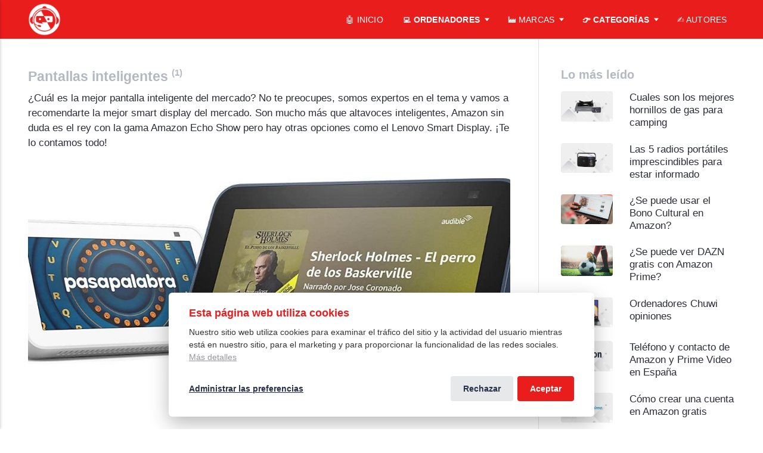

--- FILE ---
content_type: text/html; charset=UTF-8
request_url: https://opinioneselectronicas.com/top/mejores-pantallas-inteligentes/
body_size: 8533
content:
<!DOCTYPE html><html lang="es"><head><meta charset="utf-8"><meta http-equiv="X-UA-Compatible" content="IE=edge"><meta name="viewport" content="width=device-width,initial-scale=1"><meta name="robots" content="index,follow"><title>¿Cuál es la mejor pantalla inteligente? ¿Amazon o Lenovo?</title><meta name="description" content="📲 Analizamos las mejores pantallas inteligentes del mercado. Hacemos la comparativa más esperada, Amazon Echo Show vs Lenovo Smart Display. ¡No te lo pierdas!"><meta name="generator" content="Publii Open-Source CMS for Static Site"><link rel="canonical" href="https://opinioneselectronicas.com/top/mejores-pantallas-inteligentes/"><link rel="alternate" type="application/atom+xml" href="https://opinioneselectronicas.com/feed.xml" title="Opiniones electronicas - RSS"><link rel="alternate" type="application/json" href="https://opinioneselectronicas.com/feed.json" title="Opiniones electronicas - JSON"><meta property="og:title" content="Pantallas inteligentes"><meta property="og:image" content="https://opinioneselectronicas.com/media/website/opinioneselectronicas.jpg"><meta property="og:image:width" content="1200"><meta property="og:image:height" content="600"><meta property="og:site_name" content="Opiniones electronicas - ¡Las mejores reviews sobre productos electrónicos!"><meta property="og:description" content="📲 Analizamos las mejores pantallas inteligentes del mercado. Hacemos la comparativa más esperada, Amazon Echo Show vs Lenovo Smart Display. ¡No te lo pierdas!"><meta property="og:url" content="https://opinioneselectronicas.com/top/mejores-pantallas-inteligentes/"><meta property="og:type" content="website"><meta name="twitter:card" content="summary"><meta name="twitter:site" content="@opinionelectro"><meta name="twitter:title" content="Pantallas inteligentes"><meta name="twitter:description" content="📲 Analizamos las mejores pantallas inteligentes del mercado. Hacemos la comparativa más esperada, Amazon Echo Show vs Lenovo Smart Display. ¡No te lo pierdas!"><meta name="twitter:image" content="https://opinioneselectronicas.com/media/website/opinioneselectronicas.jpg"><link rel="shortcut icon" href="https://opinioneselectronicas.com/media/website/opiniones-electronicas.ico" type="image/x-icon"><link rel="stylesheet" href="https://opinioneselectronicas.com/assets/css/style.css?v=c40da59a30d3a379ee20b20429b8194b"><noscript><style>img[loading] {
					opacity: 1;
				}</style></noscript><meta name="HandheldFriendly" content="True"><meta name="msapplication-tap-highlight" content="no"><meta name="apple-mobile-web-app-capable" content="yes"><meta name="apple-mobile-web-app-status-bar-style" content="black-translucent"><meta name="apple-touch-fullscreen" content="yes"><meta name="publisher" content="Opiniones electronicas"><meta name="copyright" content="https://opinioneselectronicas.com/"><meta property="og:locale" content="es"><meta name="language" content="es"><link rel="stylesheet" href="https://use.fontawesome.com/releases/v5.7.2/css/all.css" integrity="sha384-fnmOCqbTlWIlj8LyTjo7mOUStjsKC4pOpQbqyi7RrhN7udi9RwhKkMHpvLbHG9Sr" crossorigin="anonymous"><script async src="https://www.googletagmanager.com/gtag/js?id=G-Z4CRWKQQD6"></script><script>window.dataLayer = window.dataLayer || [];
  function gtag(){dataLayer.push(arguments);}
  gtag('js', new Date());

  gtag('config', 'G-Z4CRWKQQD6');</script><link rel="icon" href="https://opinioneselectronicas.com/media/files/favicon.ico" type="image/x-icon"><link rel="icon" type="image/png" sizes="32x32" href="https://opinioneselectronicas.com/media/files/favicon.png"><link rel="apple-touch-icon" sizes="180x180" href="https://opinioneselectronicas.com/media/files/favicon.png"></head><body><header class="topbar" id="js-header"><div class="topbar__inner"><a class="logo" href="https://opinioneselectronicas.com/"><img src="https://opinioneselectronicas.com/media/website/opiniones-electronicas-logo-web.png" alt="Opiniones electronicas" width="250" height="250"></a><nav class="navbar"><button class="navbar__toggle" aria-label="Menu" aria-haspopup="true" aria-expanded="false"><span class="navbar__toggle-box"><span class="navbar__toggle-inner">Menu</span></span></button><ul class="navbar__menu"><li><a href="https://opinioneselectronicas.com/" target="_self">🤖 INICIO</a></li><li class="has-submenu"><span class="is-separator" title="ORDENADORES" aria-haspopup="true">💻 ORDENADORES</span><ul class="navbar__submenu level-2" aria-hidden="true"><li><a href="https://opinioneselectronicas.com/top/mejores-ordenadores/" target="_self">Reviews de ordenadores</a></li><li><a href="https://opinioneselectronicas.com/mejores-ordenadores-portatiles-dj-pinchar-musica/" target="_self">Mejores portatiles para djs</a></li><li><a href="https://opinioneselectronicas.com/5-mejores-portatiles-gaming-calidad-precio/" target="_self">Mejores portatiles para gaming</a></li><li><a href="https://opinioneselectronicas.com/como-comprar-el-mejor-portatil-calidad-precio/" target="_self">Mejores portatiles calidad precio</a></li><li><a href="https://opinioneselectronicas.com/mejores-ordenadores-portatiles-para-estudiantes/" target="_self">Mejores portátiles para estudiantes</a></li></ul></li><li class="has-submenu"><a href="https://opinioneselectronicas.com/top/mejores-marcas-ordenadores/" title="Marcas de ordenadores" target="_self" aria-haspopup="true">🏭 MARCAS</a><ul class="navbar__submenu level-2" aria-hidden="true"><li><a href="https://opinioneselectronicas.com/ordenadores-dell-opiniones/" target="_self">DELL Opiniones</a></li><li><a href="https://opinioneselectronicas.com/ordenadores-acer-opiniones/" target="_self">ACER Opiniones</a></li><li><a href="https://opinioneselectronicas.com/ordenadores-msi-opiniones/" target="_self">MSI Opiniones</a></li><li><a href="https://opinioneselectronicas.com/ordenadores-lenovo-opiniones/" target="_self">Lenovo Opiniones</a></li><li><a href="https://opinioneselectronicas.com/aocwei-opiniones-marca/" target="_self">Aocwei Opiniones</a></li><li><a href="https://opinioneselectronicas.com/ordenadores-jumper-opiniones/" target="_self">Jumper Opiniones</a></li><li><a href="https://opinioneselectronicas.com/ordenadores-teclast-opiniones/" target="_self">Teclast Opiniones</a></li></ul></li><li class="has-submenu"><span class="is-separator" title="Categorías" aria-haspopup="true">👉 Categorías</span><ul class="navbar__submenu level-2" aria-hidden="true"><li><a href="https://opinioneselectronicas.com/top/mejores-auriculares/" target="_self">🎧 Auriculares</a></li><li><a href="https://opinioneselectronicas.com/top/altavoces/" target="_self">🔉 Altavoces</a></li><li><a href="https://opinioneselectronicas.com/top/las-mejores-tablets/" target="_self">💡 Tablets</a></li><li><a href="https://opinioneselectronicas.com/top/smartwatches/" target="_self">⌚ Smartwatches</a></li><li><a href="https://opinioneselectronicas.com/top/gadgets/" target="_self">💡 Gadgets</a></li><li><a href="https://opinioneselectronicas.com/top/los-mejores-perifericos-y-ordenadores-gaming/" target="_self">🕹️ Gaming</a></li></ul></li><li><a href="https://opinioneselectronicas.com/autores/" target="_self">✍️ AUTORES</a></li></ul></nav></div></header><div class="content"><main class="main page page--tag"><div class="page__header"><h1 class="page__title box__title">Pantallas inteligentes <sup>(1)</sup></h1><p>¿Cuál es la mejor pantalla inteligente del mercado? No te preocupes, somos expertos en el tema y vamos a recomendarte la mejor smart display del mercado. Son mucho más que altavoces inteligentes, Amazon sin duda es el rey con la gama Amazon Echo Show pero hay otras opciones como el Lenovo Smart Display. ¡Te lo contamos todo!</p></div><div class="l-grid l-grid--2col-1-4"><article class="c-card"><div class="c-card__wrapper"><a href="https://opinioneselectronicas.com/cual-es-la-mejor-pantalla-inteligente/" class="c-card__image"><img src="https://opinioneselectronicas.com/media/posts/7/como-saber-como-comprar-la-mejor-pantalla-inteligente-calidad-precio.jpg" loading="lazy" height="600" width="1200" alt="como comprar la mejor pantalla inteligente calidad precio"></a><header class="u-header"><h2 class="h5 c-card__title"><a href="https://opinioneselectronicas.com/cual-es-la-mejor-pantalla-inteligente/">¿Cuál es la mejor pantalla inteligente?</a></h2><div class="u-header__meta u-small"><div><time datetime="2022-10-05T00:00">5 octubre 2022</time></div></div></header></div></article></div></main><div class="sidebar"><section class="box featured"><span class="box__title">Lo más leído</span><ul class="featured__container"><li class="featured__item"><a href="https://opinioneselectronicas.com/mejores-hornillos-de-gas-para-camping/" class="featured__image-link"><img src="https://opinioneselectronicas.com/media/posts/123/mejor-hornillo-gas-camping.jpg" class="lazyload" loading="lazy" alt="Mejores hornillos de gas para camping" height="700" width="700"></a><div><a href="https://opinioneselectronicas.com/mejores-hornillos-de-gas-para-camping/" class="featured__title">Cuales son los mejores hornillos de gas para camping</a></div></li><li class="featured__item"><a href="https://opinioneselectronicas.com/mejores-radios-portatiles/" class="featured__image-link"><img src="https://opinioneselectronicas.com/media/posts/120/mejores-radios-portatiles.jpg" class="lazyload" loading="lazy" alt="Mejores radios portátiles" height="700" width="700"></a><div><a href="https://opinioneselectronicas.com/mejores-radios-portatiles/" class="featured__title">Las 5 radios portátiles imprescindibles para estar informado</a></div></li><li class="featured__item"><a href="https://opinioneselectronicas.com/usar-bono-cultural-amazon/" class="featured__image-link"><img src="https://opinioneselectronicas.com/media/posts/71/usar-bono-cultural-amazon.jpg" class="lazyload" loading="lazy" alt="Usar el Bono Cultural en Amazon" height="700" width="700"></a><div><a href="https://opinioneselectronicas.com/usar-bono-cultural-amazon/" class="featured__title">¿Se puede usar el Bono Cultural en Amazon?</a></div></li><li class="featured__item"><a href="https://opinioneselectronicas.com/ver-dazn-gratis-amazon/" class="featured__image-link"><img src="https://opinioneselectronicas.com/media/posts/63/ver-dazn-gratis-amazon.jpg" class="lazyload" loading="lazy" alt="Ver DAZN gratis con Amazon Prime" height="700" width="700"></a><div><a href="https://opinioneselectronicas.com/ver-dazn-gratis-amazon/" class="featured__title">¿Se puede ver DAZN gratis con Amazon Prime?</a></div></li><li class="featured__item"><a href="https://opinioneselectronicas.com/ordenadores-chuwi-opiniones/" class="featured__image-link"><img src="https://opinioneselectronicas.com/media/posts/50/ordenador-chuwi-opinion.jpg" class="lazyload" loading="lazy" alt="Chuwi opiniones" height="700" width="700"></a><div><a href="https://opinioneselectronicas.com/ordenadores-chuwi-opiniones/" class="featured__title">Ordenadores Chuwi opiniones</a></div></li><li class="featured__item"><a href="https://opinioneselectronicas.com/telefono-contacto-amazon-prime-video-espana/" class="featured__image-link"><img src="https://opinioneselectronicas.com/media/posts/52/telefono-gratuito-amazon.jpg" class="lazyload" loading="lazy" alt="Telefono y contacto de Amazon" height="700" width="700"></a><div><a href="https://opinioneselectronicas.com/telefono-contacto-amazon-prime-video-espana/" class="featured__title">Teléfono y contacto de Amazon y Prime Video en España</a></div></li><li class="featured__item"><a href="https://opinioneselectronicas.com/crear-cuenta-amazon-gratis/" class="featured__image-link"><img src="https://opinioneselectronicas.com/media/posts/54/crear-cuenta-amazon-prime-gratis.jpg" class="lazyload" loading="lazy" alt="Crear cuenta Amazon gratis" height="700" width="700"></a><div><a href="https://opinioneselectronicas.com/crear-cuenta-amazon-gratis/" class="featured__title">Cómo crear una cuenta en Amazon gratis</a></div></li></ul></section><section class="box u-ads"><br><span class="u-ads__title">Advertisement</span><br><a href="https://amzn.to/3II0mag" target="_blank" rel="nofollow noopener noreferrer"><img src="https://opinioneselectronicas.com/media/files/vivo-book-oferta.jpg"></a><div><a href="https://amzn.to/3XYQjFY" target="_blank" rel="nofollow noopener noreferrer"><button class="buttonAmazonA buttonRed" type="button" style="font-size: small;">La oferta de semana en Amazon</button></a></div><section class="box"><span class="box__title">Marcas</span><ul class="tags" style="margin-top: 1.3em"><li style="justify-content: center;"><a href="https://opinioneselectronicas.com/ordenadores-teclast-opiniones/">Opiniones sobre Teclast</a></li><li style="justify-content: center;"><a href="https://opinioneselectronicas.com/aocwei-opiniones-marca/">Opiniones sobre Aocwei</a></li><li style="justify-content: center;"><a href="https://opinioneselectronicas.com/ordenadores-lenovo-opiniones/">Opiniones sobre Lenovo</a></li><li style="justify-content: center;"><a href="https://opinioneselectronicas.com/ordenadores-bmax-opiniones/">Opiniones sobre Bmax</a></li><li style="justify-content: center;"><a href="https://opinioneselectronicas.com/ordenadores-chuwi-opiniones/">Opiniones sobre Chuwi</a></li></ul></section></section></div><footer class="footer"><a class="footer__logo" href="https://opinioneselectronicas.com/"><img src="https://opinioneselectronicas.com/media/website/opiniones-electronicas-logo-web.png" alt="Opiniones electronicas" width="250" height="250"></a><nav><ul class="footer__nav"><li class="footer__nav-item"><a href="https://opinioneselectronicas.com/crear-cuenta-amazon-gratis/" target="_self">Crear cuenta de Amazon</a></li><li class="footer__nav-item"><a href="https://opinioneselectronicas.com/como-presentar-quejas-en-amazon/" target="_self">Presentar quejas en Amazon</a></li><li class="footer__nav-item"><a href="https://opinioneselectronicas.com/ver-dazn-gratis-amazon/" target="_self">Dazn en Amazon Prime</a></li><li class="footer__nav-item"><a href="https://opinioneselectronicas.com/hasta-que-hora-reparte-amazon/" target="_self">Horario de reparto de Amazon</a></li><li class="footer__nav-item"><a href="https://opinioneselectronicas.com/como-ganar-dinero-amazon-desde-casa/" target="_self">Ganar dinero con amazon</a></li></ul></nav><div class="footer__follow"><a href="https://www.facebook.com/opinioneselectronicas/" aria-label="Facebook"><svg><use xlink:href="https://opinioneselectronicas.com/assets/svg/svg-map.svg#facebook"/></svg> </a><a href="https://twitter.com/opinionelectro" aria-label="Twitter"><svg><use xlink:href="https://opinioneselectronicas.com/assets/svg/svg-map.svg#twitter"/></svg> </a><a href="https://www.instagram.com/opinioneselectronicas/" aria-label="Instagram"><svg><use xlink:href="https://opinioneselectronicas.com/assets/svg/svg-map.svg#instagram"/></svg> </a><a href="https://www.youtube.com/channel/UCPcu00d5uWYm31U_aAxysaA" aria-label="Youtube"><svg><use xlink:href="https://opinioneselectronicas.com/assets/svg/svg-map.svg#youtube"/></svg></a></div><div class="footer__copyright"><p class="align-center">Opiniones electrónicas © 2025 I <a rel="nofollow" href="https://opinioneselectronicas.com/aviso-legal" title="Aviso Legal">Aviso Legal</a> I <a rel="nofollow" href="https://opinioneselectronicas.com/politica-privacidad" title="Política de Privacidad">Política de Privacidad</a> I <a rel="nofollow" href="https://opinioneselectronicas.com/politica-cookies" title="Política de Cookies">Política de Cookies</a> I <a rel="nofollow" href="https://opinioneselectronicas.com/sitemap.xml">Mapa del sitio </a>I <a rel="nofollow" href="https://opinioneselectronicas.com/autores/">Autores</a></p><p>DESING BY <span style="color: #ff5656;"><a href="https://artxeweb.com" title="Diseño web a medida" target="_blank" rel="noopener" style="color: #ea1d1d;">ARTXE WEB</a></span></p></div></footer></div><script>window.publiiThemeMenuConfig = {    
        mobileMenuMode: 'sidebar',
        animationSpeed: 300,
        submenuWidth: 'auto',
        doubleClickTime: 500,
        mobileMenuExpandableSubmenus: true, 
        relatedContainerForOverlayMenuSelector: '.navbar',
   };</script><script defer="defer" src="https://opinioneselectronicas.com/assets/js/scripts.min.js?v=ef33954c8f912e6c18ee116825aadc90"></script><script>var images = document.querySelectorAll('img[loading]');

      for (var i = 0; i < images.length; i++) {
         if (images[i].complete) {
               images[i].classList.add('is-loaded');
         } else {
               images[i].addEventListener('load', function () {
                  this.classList.add('is-loaded');
               }, false);
         }
      }</script><div class="pcb" data-behaviour="badge" data-behaviour-link="#cookie-settings" data-revision="1" data-config-ttl="90" data-debug-mode="false"><div role="dialog" aria-modal="true" aria-hidden="true" aria-labelledby="pcb-title" aria-describedby="pcb-txt" class="pcb__banner"><div class="pcb__inner"><div id="pcb-title" role="heading" aria-level="2" class="pcb__title">Esta página web utiliza cookies</div><div id="pcb-txt" class="pcb__txt">Nuestro sitio web utiliza cookies para examinar el tráfico del sitio y la actividad del usuario mientras está en nuestro sitio, para el marketing y para proporcionar la funcionalidad de las redes sociales. <a href="https://opinioneselectronicas.com/politica-privacidad/">Más detalles</a></div><div class="pcb__buttons"><button type="button" class="pcb__btn pcb__btn--link pcb__btn--configure" aria-haspopup="dialog">Administrar las preferencias</button> <button type="button" class="pcb__btn pcb__btn--reject">Rechazar</button> <button type="button" class="pcb__btn pcb__btn--solid pcb__btn--accept">Aceptar</button></div></div></div><div class="pcb__popup" role="dialog" aria-modal="true" aria-hidden="true" aria-labelledby="pcb-popup-title"><div class="pcb__popup__wrapper"><div class="pcb__inner pcb__popup__inner"><div class="pcb__popup__heading"><div id="pcb-popup-title" role="heading" aria-level="2" class="pcb__title">Configuración de cookies</div><button class="pcb__popup__close" aria-label="Close"></button></div><div class="pcb__popup__content"><div class="pcb__txt pcb__popup__txt">Utilizamos cookies para mejorar su experiencia de navegación, servir anuncios o contenidos personalizados y analizar nuestro tráfico. Al hacer clic en "Aceptar todo", usted acepta nuestro uso de cookies. <a href="https://opinioneselectronicas.com/politica-privacidad/">Más detalles</a></div><ul class="pcb__groups"><li class="pcb__group"><details><summary class="pcb__group__title no-desc">Necesario</summary></details><div class="pcb__popup__switch is-checked"><input type="checkbox" data-group-name="" id="pcb-group-0" checked="checked"> <label for="pcb-group-0">Necesario</label></div></li><li class="pcb__group"><details><summary class="pcb__group__title no-desc">Funcionalidades</summary></details><div class="pcb__popup__switch"><input type="checkbox" data-group-name="functions" id="functions-cookies"> <label for="functions-cookies">Funcionalidades</label></div></li><li class="pcb__group"><details><summary class="pcb__group__title no-desc">Analíticas</summary></details><div class="pcb__popup__switch"><input type="checkbox" data-group-name="anaytics" id="anaytics-cookies"> <label for="anaytics-cookies">Analíticas</label></div></li><li class="pcb__group"><details><summary class="pcb__group__title no-desc">Marketing</summary></details><div class="pcb__popup__switch"><input type="checkbox" data-group-name="marketing" id="marketing-cookies"> <label for="marketing-cookies">Marketing</label></div></li></ul></div><div class="pcb__buttons pcb__popup__buttons"><button type="button" class="pcb__btn pcb__btn--solid pcb__btn--accept">Aceptar todo</button> <button type="button" class="pcb__btn pcb__btn--reject">Rechazar todo</button> <button type="button" class="pcb__btn pcb__btn--save">Guardar configuración</button></div></div></div></div><div class="pcb__overlay" aria-hidden="true"></div><button class="pcb__badge" aria-label="Política de privacidad" aria-hidden="true"><svg xmlns="http://www.w3.org/2000/svg" aria-hidden="true" focusable="false" width="40" height="40" viewBox="0 0 23 23" fill="currentColor"><path d="M21.41 12.71c-.08-.01-.15 0-.22 0h-.03c-.03 0-.05 0-.08.01-.07 0-.13.01-.19.04-.52.21-1.44.19-2.02-.22-.44-.31-.65-.83-.62-1.53a.758.758 0 0 0-.27-.61.73.73 0 0 0-.65-.14c-1.98.51-3.49.23-4.26-.78-.82-1.08-.73-2.89.24-4.49.14-.23.14-.52 0-.75a.756.756 0 0 0-.67-.36c-.64.03-1.11-.1-1.31-.35-.19-.26-.13-.71-.01-1.29.04-.18.06-.38.03-.59-.05-.4-.4-.7-.81-.66C5.1 1.54 1 6.04 1 11.48 1 17.28 5.75 22 11.6 22c5.02 0 9.39-3.54 10.39-8.42.08-.4-.18-.78-.58-.87Zm-9.81 7.82c-5.03 0-9.12-4.06-9.12-9.06 0-4.34 3.05-8 7.25-8.86-.08.7.05 1.33.42 1.81.24.32.66.67 1.38.84-.76 1.86-.65 3.78.36 5.11.61.81 2.03 2 4.95 1.51.18.96.71 1.54 1.18 1.87.62.43 1.38.62 2.1.62.05 0 .09 0 .13-.01-1.23 3.64-4.7 6.18-8.64 6.18ZM13 17c0 .55-.45 1-1 1s-1-.45-1-1 .45-1 1-1 1 .45 1 1Zm5.29-12.3a.99.99 0 0 1-.29-.71c0-.55.45-.99 1-.99a1 1 0 0 1 .71.3c.19.19.29.44.29.71 0 .55-.45.99-1 .99a1 1 0 0 1-.71-.3ZM9 13.5c0 .83-.67 1.5-1.5 1.5S6 14.33 6 13.5 6.67 12 7.5 12s1.5.67 1.5 1.5Zm3.25.81a.744.744 0 0 1-.06-1.05c.28-.32.75-.34 1.05-.06.31.28.33.75.05 1.06-.15.16-.35.25-.56.25-.18 0-.36-.06-.5-.19ZM8.68 7.26c.41.37.44 1 .07 1.41-.2.22-.47.33-.75.33a.96.96 0 0 1-.67-.26c-.41-.37-.44-1-.07-1.41.37-.42 1-.45 1.41-.08Zm11.48 1.88c.18-.19.52-.19.7 0 .05.04.09.1.11.16.03.06.04.12.04.19 0 .13-.05.26-.15.35-.09.1-.22.15-.35.15s-.26-.05-.35-.15a.355.355 0 0 1-.11-.16.433.433 0 0 1-.04-.19c0-.13.05-.26.15-.35Zm-4.93-1.86a.75.75 0 1 1 1.059-1.06.75.75 0 0 1-1.059 1.06Z"/></svg></button></div><script>(function(win) {
    if (!document.querySelector('.pcb')) {
        return;
    }

    var cbConfig = {
        behaviour: document.querySelector('.pcb').getAttribute('data-behaviour'),
        behaviourLink: document.querySelector('.pcb').getAttribute('data-behaviour-link'),
        revision: document.querySelector('.pcb').getAttribute('data-revision'),
        configTTL: parseInt(document.querySelector('.pcb').getAttribute('data-config-ttl'), 10),
        debugMode: document.querySelector('.pcb').getAttribute('data-debug-mode') === 'true',
        initialState: null,
        initialLsState: null,
        previouslyAccepted: []
    };

    var cbUI = {
        wrapper: document.querySelector('.pcb'),
        banner: {
            element: null,
            btnAccept: null,
            btnReject: null,
            btnConfigure: null
        },
        popup: {
            element: null,
            btnClose: null,
            btnSave: null,
            btnAccept: null,
            btnReject: null,
            checkboxes: null,
        },
        overlay: null,
        badge: null,
        blockedScripts: document.querySelectorAll('script[type^="gdpr-blocker/"]'),
        triggerLinks: cbConfig.behaviourLink ? document.querySelectorAll('a[href*="' + cbConfig.behaviourLink + '"]') : null
    };

    function initUI () {
        // setup banner elements
        cbUI.banner.element = cbUI.wrapper.querySelector('.pcb__banner');
        cbUI.banner.btnAccept = cbUI.banner.element.querySelector('.pcb__btn--accept');
        cbUI.banner.btnReject = cbUI.banner.element.querySelector('.pcb__btn--reject');
        cbUI.banner.btnConfigure = cbUI.banner.element.querySelector('.pcb__btn--configure');

        // setup popup elements
        if (cbUI.wrapper.querySelector('.pcb__popup')) {
            cbUI.popup.element = cbUI.wrapper.querySelector('.pcb__popup');
            cbUI.popup.btnClose = cbUI.wrapper.querySelector('.pcb__popup__close');
            cbUI.popup.btnSave = cbUI.popup.element.querySelector('.pcb__btn--save');
            cbUI.popup.btnAccept = cbUI.popup.element.querySelector('.pcb__btn--accept');
            cbUI.popup.btnReject = cbUI.popup.element.querySelector('.pcb__btn--reject');
            cbUI.popup.checkboxes = cbUI.popup.element.querySelector('input[type="checkbox"]');
            // setup overlay
            cbUI.overlay = cbUI.wrapper.querySelector('.pcb__overlay');
        }

        cbUI.badge = cbUI.wrapper.querySelector('.pcb__badge');

        if (cbConfig.behaviour.indexOf('link') > -1) {
            for (var i = 0; i < cbUI.triggerLinks.length; i++) {
                cbUI.triggerLinks[i].addEventListener('click', function(e) {
                    e.preventDefault();
                    showBannerOrPopup();
                });
            }
        }
    }

    function initState () {
        var lsKeyName = getConfigName();
        var currentConfig = localStorage.getItem(lsKeyName);
        var configIsFresh = checkIfConfigIsFresh();

        if (!configIsFresh || currentConfig === null) {
            if (cbConfig.debugMode) {
                console.log('🍪 Config not found, or configuration expired');
            }

            if (window.publiiCBGCM) {
                gtag('consent', 'default', {
                    'ad_storage': window.publiiCBGCM.defaultState.ad_storage ? 'granted' : 'denied',
                    'ad_personalization': window.publiiCBGCM.defaultState.ad_personalization ? 'granted' : 'denied',
                    'ad_user_data': window.publiiCBGCM.defaultState.ad_user_data ? 'granted' : 'denied',
                    'analytics_storage': window.publiiCBGCM.defaultState.analytics_storage ? 'granted' : 'denied',
                    'personalization_storage': window.publiiCBGCM.defaultState.personalization_storage ? 'granted' : 'denied',
                    'functionality_storage': window.publiiCBGCM.defaultState.functionality_storage ? 'granted' : 'denied',
                    'security_storage': window.publiiCBGCM.defaultState.security_storage ? 'granted' : 'denied'
                });  
                
                if (cbConfig.debugMode) {
                    console.log('🍪 GCMv2 DEFAULT STATE: ' + JSON.stringify({
                        'ad_storage': window.publiiCBGCM.defaultState.ad_storage ? 'granted' : 'denied',
                        'ad_personalization': window.publiiCBGCM.defaultState.ad_personalization ? 'granted' : 'denied',
                        'ad_user_data': window.publiiCBGCM.defaultState.ad_user_data ? 'granted' : 'denied',
                        'analytics_storage': window.publiiCBGCM.defaultState.analytics_storage ? 'granted' : 'denied',
                        'personalization_storage': window.publiiCBGCM.defaultState.personalization_storage ? 'granted' : 'denied',
                        'functionality_storage': window.publiiCBGCM.defaultState.functionality_storage ? 'granted' : 'denied',
                        'security_storage': window.publiiCBGCM.defaultState.security_storage ? 'granted' : 'denied'
                    }));
                }
            }

            showBanner();
        } else if (typeof currentConfig === 'string') {
            if (cbConfig.debugMode) {
                console.log('🍪 Config founded');
            }

            cbConfig.initialLsState = currentConfig.split(',');

            if (window.publiiCBGCM) {
                gtag('consent', 'default', {
                    'ad_storage': getDefaultConsentState(currentConfig, 'ad_storage'),
                    'ad_personalization': getDefaultConsentState(currentConfig, 'ad_personalization'),
                    'ad_user_data': getDefaultConsentState(currentConfig, 'ad_user_data'),
                    'analytics_storage': getDefaultConsentState(currentConfig, 'analytics_storage'),
                    'personalization_storage': getDefaultConsentState(currentConfig, 'personalization_storage'),
                    'functionality_storage': getDefaultConsentState(currentConfig, 'functionality_storage'),
                    'security_storage': getDefaultConsentState(currentConfig, 'security_storage')
                });
                
                if (cbConfig.debugMode) {
                    console.log('🍪 GCMv2 DEFAULT STATE: ' + JSON.stringify({
                        'ad_storage': getDefaultConsentState(currentConfig, 'ad_storage'),
                        'ad_personalization': getDefaultConsentState(currentConfig, 'ad_personalization'),
                        'ad_user_data': getDefaultConsentState(currentConfig, 'ad_user_data'),
                        'analytics_storage': getDefaultConsentState(currentConfig, 'analytics_storage'),
                        'personalization_storage': getDefaultConsentState(currentConfig, 'personalization_storage'),
                        'functionality_storage': getDefaultConsentState(currentConfig, 'functionality_storage'),
                        'security_storage': getDefaultConsentState(currentConfig, 'security_storage')
                    }));
                }
            }

            showBadge();

            if (cbUI.popup.element) {
                var allowedGroups = currentConfig.split(',');
                var checkedCheckboxes = cbUI.popup.element.querySelectorAll('input[type="checkbox"]:checked');

                for (var j = 0; j < checkedCheckboxes.length; j++) {
                    var name = checkedCheckboxes[j].getAttribute('data-group-name');

                    if (name && name !== '-' && allowedGroups.indexOf(name) === -1) {
                        checkedCheckboxes[j].checked = false;
                    }
                }

                for (var i = 0; i < allowedGroups.length; i++) {
                    var checkbox = cbUI.popup.element.querySelector('input[type="checkbox"][data-group-name="' + allowedGroups[i] + '"]');

                    if (checkbox) {
                        checkbox.checked = true;
                    }

                    allowCookieGroup(allowedGroups[i]);
                }
            }
        }

        setTimeout(function () {
            cbConfig.initialState = getInitialStateOfConsents();
        }, 0);
    }

    function checkIfConfigIsFresh () {
        var lastConfigSave = localStorage.getItem('publii-gdpr-cookies-config-save-date');

        if (lastConfigSave === null) {
            return false;
        }

        lastConfigSave = parseInt(lastConfigSave, 10);

        if (lastConfigSave === 0) {
            return true;
        }

        if (+new Date() - lastConfigSave < cbConfig.configTTL * 24 * 60 * 60 * 1000) {
            return true;
        }

        return false;
    }

    function getDefaultConsentState (currentConfig, consentGroup) {
        let configGroups = currentConfig.split(',');

        for (let i = 0; i < configGroups.length; i++) {
            let groupName = configGroups[i];
            let group = window.publiiCBGCM.groups.find(group => group.cookieGroup === groupName);

            if (group && group[consentGroup]) {
                return 'granted';
            }
        }  
        
        if (window.publiiCBGCM.defaultState[consentGroup]) {
            return 'granted'; 
        }
        
        return 'denied';
    }

    function initBannerEvents () {
        cbUI.banner.btnAccept.addEventListener('click', function (e) {
            e.preventDefault();
            acceptAllCookies('banner');
            showBadge();
        }, false);

        if (cbUI.banner.btnReject) {
            cbUI.banner.btnReject.addEventListener('click', function (e) {
                e.preventDefault();
                rejectAllCookies();
                showBadge();
            }, false);
        }

        if (cbUI.banner.btnConfigure) {
            cbUI.banner.btnConfigure.addEventListener('click', function (e) {
                e.preventDefault();
                hideBanner();
                showAdvancedPopup();
                showBadge();
            }, false);
        }
    }

    function initPopupEvents () {
        if (!cbUI.popup.element) {
            return;
        }

        cbUI.overlay.addEventListener('click', function (e) {
            hideAdvancedPopup();
        }, false);

        cbUI.popup.element.addEventListener('click', function (e) {
            e.stopPropagation();
        }, false);

        cbUI.popup.btnAccept.addEventListener('click', function (e) {
            e.preventDefault();
            acceptAllCookies('popup');
        }, false);

        cbUI.popup.btnReject.addEventListener('click', function (e) {
            e.preventDefault();
            rejectAllCookies();
        }, false);

        cbUI.popup.btnSave.addEventListener('click', function (e) {
            e.preventDefault();
            saveConfiguration();
        }, false);

        cbUI.popup.btnClose.addEventListener('click', function (e) {
            e.preventDefault();
            hideAdvancedPopup();
        }, false);
    }

    function initBadgeEvents () {
        if (!cbUI.badge) {
            return;
        }

        cbUI.badge.addEventListener('click', function (e) {
            showBannerOrPopup();
        }, false);
    }

    initUI();
    initState();
    initBannerEvents();
    initPopupEvents();
    initBadgeEvents();

    /**
     * API
     */
    function addScript (src, inline) {
        var newScript = document.createElement('script');

        if (src) {
            newScript.setAttribute('src', src);
        }

        if (inline) {
            newScript.text = inline;
        }

        document.body.appendChild(newScript);
    }

    function allowCookieGroup (allowedGroup) {
        var scripts = document.querySelectorAll('script[type="gdpr-blocker/' + allowedGroup + '"]');
        cbConfig.previouslyAccepted.push(allowedGroup);
    
        for (var j = 0; j < scripts.length; j++) {
            addScript(scripts[j].src, scripts[j].text);
        }

        var groupEvent = new Event('publii-cookie-banner-unblock-' + allowedGroup);
        document.body.dispatchEvent(groupEvent);
        unlockEmbeds(allowedGroup);

        if (cbConfig.debugMode) {
            console.log('🍪 Allowed group: ' + allowedGroup);
        }

        if (window.publiiCBGCM && (!cbConfig.initialLsState || cbConfig.initialLsState.indexOf(allowedGroup) === -1)) {
            let consentResult = {};
            let group = window.publiiCBGCM.groups.find(group => group.cookieGroup === allowedGroup);

            if (group) {
                let foundSomeConsents = false;

                Object.keys(group).forEach(key => {
                    if (key !== 'cookieGroup' && group[key] === true) {
                        consentResult[key] = 'granted';
                        foundSomeConsents = true;
                    }
                });

                if (foundSomeConsents) {
                    gtag('consent', 'update', consentResult);   

                    if (cbConfig.debugMode) {
                        console.log('🍪 GCMv2 UPDATE: ' + JSON.stringify(consentResult));
                    }
                }
            }
        }
    }

    function showBannerOrPopup () {
        if (cbUI.popup.element) {
            showAdvancedPopup();
        } else {
            showBanner();
        }
    }

    function showAdvancedPopup () {
        cbUI.popup.element.classList.add('is-visible');
        cbUI.overlay.classList.add('is-visible');
        cbUI.popup.element.setAttribute('aria-hidden', 'false');
        cbUI.overlay.setAttribute('aria-hidden', 'false');
    }

    function hideAdvancedPopup () {
        cbUI.popup.element.classList.remove('is-visible');
        cbUI.overlay.classList.remove('is-visible');
        cbUI.popup.element.setAttribute('aria-hidden', 'true');
        cbUI.overlay.setAttribute('aria-hidden', 'true');
    }

    function showBanner () {
        cbUI.banner.element.classList.add('is-visible');
        cbUI.banner.element.setAttribute('aria-hidden', 'false');
    }

    function hideBanner () {
        cbUI.banner.element.classList.remove('is-visible');
        cbUI.banner.element.setAttribute('aria-hidden', 'true');
    }

    function showBadge () {
        if (!cbUI.badge) {
            return;
        }

        cbUI.badge.classList.add('is-visible');
        cbUI.badge.setAttribute('aria-hidden', 'false');
    }

    function getConfigName () {
        var lsKeyName = 'publii-gdpr-allowed-cookies';

        if (cbConfig.revision) {
            lsKeyName = lsKeyName + '-v' + parseInt(cbConfig.revision, 10);
        }

        return lsKeyName;
    }

    function storeConfiguration (allowedGroups) {
        var lsKeyName = getConfigName();
        var dataToStore = allowedGroups.join(',');
        localStorage.setItem(lsKeyName, dataToStore);

        if (cbConfig.configTTL === 0) {
            localStorage.setItem('publii-gdpr-cookies-config-save-date', 0);

            if (cbConfig.debugMode) {
                console.log('🍪 Store never expiring configuration');
            }
        } else {
            localStorage.setItem('publii-gdpr-cookies-config-save-date', +new Date());
        }
    }

    function getInitialStateOfConsents () {
        if (!cbUI.popup.element) {
            return [];
        }

        var checkedGroups = cbUI.popup.element.querySelectorAll('input[type="checkbox"]:checked');
        var groups = [];

        for (var i = 0; i < checkedGroups.length; i++) {
            var allowedGroup = checkedGroups[i].getAttribute('data-group-name');

            if (allowedGroup !== '') {
                groups.push(allowedGroup);
            }
        }

        if (cbConfig.debugMode) {
            console.log('🍪 Initial state: ' + groups.join(', '));
        }

        return groups;
    }

    function getCurrentStateOfConsents () {
        if (!cbUI.popup.element) {
            return [];
        }

        var checkedGroups = cbUI.popup.element.querySelectorAll('input[type="checkbox"]:checked');
        var groups = [];

        for (var i = 0; i < checkedGroups.length; i++) {
            var allowedGroup = checkedGroups[i].getAttribute('data-group-name');

            if (allowedGroup !== '') {
                groups.push(allowedGroup);
            }
        }

        if (cbConfig.debugMode) {
            console.log('🍪 State to save: ' + groups.join(', '));
        }

        return groups;
    }

    function getAllGroups () {
        if (!cbUI.popup.element) {
            return [];
        }

        var checkedGroups = cbUI.popup.element.querySelectorAll('input[type="checkbox"]');
        var groups = [];

        for (var i = 0; i < checkedGroups.length; i++) {
            var allowedGroup = checkedGroups[i].getAttribute('data-group-name');

            if (allowedGroup !== '') {
                groups.push(allowedGroup);
            }
        }

        return groups;
    }

    function acceptAllCookies (source) {
        var groupsToAccept = getAllGroups();
        storeConfiguration(groupsToAccept);

        for (var i = 0; i < groupsToAccept.length; i++) {
            var group = groupsToAccept[i];

            if (cbConfig.initialState.indexOf(group) > -1 || cbConfig.previouslyAccepted.indexOf(group) > -1) {
                if (cbConfig.debugMode) {
                    console.log('🍪 Skip previously activated group: ' + group);
                }

                continue;
            }

            allowCookieGroup(group);
        }

        if (cbUI.popup.element) {
            var checkboxesToCheck = cbUI.popup.element.querySelectorAll('input[type="checkbox"]');

            for (var j = 0; j < checkboxesToCheck.length; j++) {
                checkboxesToCheck[j].checked = true;
            }
        }

        if (cbConfig.debugMode) {
            console.log('🍪 Accept all cookies: ', groupsToAccept.join(', '));
        }

        if (source === 'popup') {
            hideAdvancedPopup();
        } else if (source === 'banner') {
            hideBanner();
        }
    }

    function rejectAllCookies () {
        if (cbConfig.debugMode) {
            console.log('🍪 Reject all cookies');
        }

        storeConfiguration([]);
        setTimeout(function () {
            window.location.reload();
        }, 100);
    }

    function saveConfiguration () {
        var groupsToAccept = getCurrentStateOfConsents();
        storeConfiguration(groupsToAccept);

        if (cbConfig.debugMode) {
            console.log('🍪 Save new config: ', groupsToAccept.join(', '));
        }

        if (reloadIsNeeded(groupsToAccept)) {
            setTimeout(function () {
                window.location.reload();
            }, 100);
            return;
        }

        for (var i = 0; i < groupsToAccept.length; i++) {
            var group = groupsToAccept[i];

            if (cbConfig.initialState.indexOf(group) > -1 || cbConfig.previouslyAccepted.indexOf(group) > -1) {
                if (cbConfig.debugMode) {
                    console.log('🍪 Skip previously activated group: ' + group);
                }

                continue;
            }

            allowCookieGroup(group);
        }

        hideAdvancedPopup();
    }

    function reloadIsNeeded (groupsToAccept) {
        // check if user rejected consent for initial groups
        var initialGroups = cbConfig.initialState;
        var previouslyAcceptedGroups = cbConfig.previouslyAccepted;
        var groupsToCheck = initialGroups.concat(previouslyAcceptedGroups);

        for (var i = 0; i < groupsToCheck.length; i++) {
            var groupToCheck = groupsToCheck[i];

            if (groupToCheck !== '' && groupsToAccept.indexOf(groupToCheck) === -1) {
                if (cbConfig.debugMode) {
                    console.log('🍪 Reload is needed due lack of: ', groupToCheck);
                }

                return true;
            }
        }

        return false;
    }

    function unlockEmbeds (cookieGroup) {
        var iframesToUnlock = document.querySelectorAll('.pec-wrapper[data-consent-group-id="' + cookieGroup + '"]');

        for (var i = 0; i < iframesToUnlock.length; i++) {
            var iframeWrapper = iframesToUnlock[i];
            iframeWrapper.querySelector('.pec-overlay').classList.remove('is-active');
            iframeWrapper.querySelector('.pec-overlay').setAttribute('aria-hidden', 'true');
            var iframe = iframeWrapper.querySelector('iframe');
            iframe.setAttribute('src', iframe.getAttribute('data-consent-src'));
        }
    }

    win.publiiEmbedConsentGiven = function (cookieGroup) {
        // it will unlock embeds
        allowCookieGroup(cookieGroup);

        var checkbox = cbUI.popup.element.querySelector('input[type="checkbox"][data-group-name="' + cookieGroup + '"]');

        if (checkbox) {
            checkbox.checked = true;
        }

        var groupsToAccept = getCurrentStateOfConsents();
        storeConfiguration(groupsToAccept);

        if (cbConfig.debugMode) {
            console.log('🍪 Save new config: ', groupsToAccept.join(', '));
        }
    }
})(window);</script></body></html>

--- FILE ---
content_type: text/css; charset=UTF-8
request_url: https://opinioneselectronicas.com/assets/css/style.css?v=c40da59a30d3a379ee20b20429b8194b
body_size: 14499
content:
:root{--main-col-width:50rem;--sidebar-width:16rem;--navbar-height:3.4rem;--card-small-height:14rem;--card-large-height:24rem;--border-radius:4px;--body-font:-apple-system,BlinkMacSystemFont,"Segoe UI",Roboto,Oxygen,Ubuntu,Cantarell,"Fira Sans","Droid Sans","Helvetica Neue",Arial,sans-serif,"Apple Color Emoji","Segoe UI Emoji","Segoe UI Symbol";--heading-font:-apple-system,BlinkMacSystemFont,"Segoe UI",Roboto,Oxygen,Ubuntu,Cantarell,"Fira Sans","Droid Sans","Helvetica Neue",Arial,sans-serif,"Apple Color Emoji","Segoe UI Emoji","Segoe UI Symbol";--logo-font:var(--body-font);--menu-font:var(--body-font);--font-weight-normal:400;--font-weight-bold:700;--headings-weight:700;--headings-transform:none;--line-height:1.6;--white:#FFFFFF;--black:#000000;--dark:#2C2E35;--gray-1:#84888E;--gray-2:#B4B9C1;--light:#EEF2F8;--lighter:#F7F7F8;--color:#EA1D1D;--color-rgb:68,138,255;--text-color:#2C2E35;--headings-color:#2C2E35;--logo-color:#FFFFFF;--link-color:#2C2E35;--link-hover-color:#EA1D1D;--border-color-light:#E1E2E3}*,:after,:before{-webkit-box-sizing:border-box;box-sizing:border-box;margin:0;padding:0}article,aside,footer,header,hgroup,main,nav,section{display:block}li{list-style:none}img{height:auto;max-width:100%;vertical-align:top}button,input,select,textarea{font:inherit}.facebook{background:#3b5998}.twitter{background:#55acee}.mix{background:#fd8235}.instagram{background:#405de6}.vimeo{background:#1ab7ea}.pinterest{background:#bd081c}.youtube{background:#cd201f}.linkedin{background:#007bb6}.buffer{background:#333}.whatsapp{background:#25d366}html{font-size:1.1rem;font-smooth:always;-webkit-font-smoothing:antialiased;-moz-osx-font-smoothing:grayscale;scroll-behavior:smooth}@media screen and (min-width:20rem){html{font-size:calc(1.1rem + .1 * ((100vw - 20rem) / 55))}}@media screen and (min-width:75rem){html{font-size:1.2rem}}body{background:var(--white);color:var(--text-color);font-family:var(--body-font);font-weight:var(--font-weight-normal);line-height:var(--line-height);-ms-scroll-chaining:none;overscroll-behavior:none}a{text-decoration:none}a{color:var(--link-color);-webkit-transition:all .24s ease-out;transition:all .24s ease-out}a:hover{color:var(--link-hover-color)}a:active{color:var(--link-hover-color)}a:focus{color:var(--link-hover-color)}.invert{color:var(--link-hover-color);-webkit-transition:all .24s ease-out;transition:all .24s ease-out}.invert:hover{color:var(--link-color)}.invert:active{color:var(--link-color)}.invert:focus{color:var(--link-color)}dl,ol,p,pre,table,ul{margin-top:1.4571428571rem}blockquote,figure,hr{margin-top:2.1857142857rem;margin-bottom:2.1857142857rem}h1,h2,h3,h4,h5,h6{color:var(--headings-color);font-family:var(--heading-font);font-weight:var(--headings-weight);line-height:1.3;margin-top:2.1857142857rem}.h1,h1{font-size:1.4728968807rem;margin:0}@media screen and (min-width:20rem){.h1,h1{font-size:calc(1.4728968807rem + .4338245039 * ((100vw - 20rem) / 55))}}@media screen and (min-width:75rem){.h1,h1{font-size:1.9067213845rem}}.h2,h2{font-size:1.4728968807rem}@media screen and (min-width:20rem){.h2,h2{font-size:calc(1.4728968807rem + .2029324602 * ((100vw - 20rem) / 55))}}@media screen and (min-width:75rem){.h2,h2{font-size:1.6758293408rem}}.h3,h3{font-size:1.2945382732rem}@media screen and (min-width:20rem){.h3,h3{font-size:calc(1.2945382732rem + .1783586075 * ((100vw - 20rem) / 55))}}@media screen and (min-width:75rem){.h3,h3{font-size:1.4728968807rem}}.h4,h4{font-size:1.1377777785rem}@media screen and (min-width:20rem){.h4,h4{font-size:calc(1.1377777785rem + .1567604947 * ((100vw - 20rem) / 55))}}@media screen and (min-width:75rem){.h4,h4{font-size:1.2945382732rem}}.h5,h5{font-size:1rem}@media screen and (min-width:20rem){.h5,h5{font-size:calc(1rem + .1377777785 * ((100vw - 20rem) / 55))}}@media screen and (min-width:75rem){.h5,h5{font-size:1.1377777785rem}}.h6,h6{font-size:1rem}@media screen and (min-width:20rem){.h6,h6{font-size:calc(1rem + .066666667 * ((100vw - 20rem) / 55))}}@media screen and (min-width:75rem){.h6,h6{font-size:1.066666667rem}}h2+*,h3+*,h4+*,h5+*,h6+*{margin-top:.7285714286rem}b,strong{font-weight:var(--font-weight-bold)}blockquote{font-family:var(--heading-font);font-weight:var(--font-weight-bold);padding:0 10%}blockquote cite{display:block;font-family:var(--body-font);font-size:.8789062495rem;font-style:normal;padding-top:.4857142857rem}blockquote>:first-child{margin-top:0}blockquote:before{color:var(--border-color-light);display:block;font:normal 400%/0.9 var(--heading-font);height:0;content:"''";margin-left:-.55em}@media all and (min-width:37.5em){blockquote:before{margin-left:-.7em}}ol,ul{margin-left:2rem}ol>li,ul>li{list-style:inherit;padding:0 0 .2428571429rem .9714285714rem}dl dt{font-weight:var(--font-weight-bold)}code{background-color:rgba(var(--color-rgb),.1);border-radius:2px;color:var(--color);font-size:.9374999997rem;font-family:Monaco,"Courier New",monospace;padding:.2428571429rem .4857142857rem}pre{background-color:var(--lighter);border-radius:3px;font-size:.9374999997rem;padding:1.4571428571rem;white-space:pre-wrap!important;word-wrap:break-word;width:100%}pre code{background-color:var(--lighter);color:inherit!important;font-size:inherit;padding:0}table{border-collapse:collapse;border-spacing:0;display:block;max-width:100%;overflow-x:auto;vertical-align:top;text-align:left;white-space:nowrap}table th{border-bottom:2px solid var(--border-color-light);padding:.7285714286rem 1.2142857143rem}table tr:nth-child(2n){background:var(--lighter)}table td{padding:.7285714286rem 1.2142857143rem}figcaption{color:var(--gray-1);font-family:var(--body-font);font-weight:var(--font-weight-normal);font-size:.7724761953rem;margin:.9714285714rem 0 0;text-align:center}sub,sup{font-size:65%}.separator,hr{background:0 0;border:none;height:auto;line-height:1;max-width:none;text-align:center}.separator::before,hr::before{content:"•••";color:var(--dark);font-size:1.1377777785rem;font-weight:var(--font-weight-bold);letter-spacing:1.066666667rem;padding-left:1.1377777785rem}.separator--dot::before{content:"•";color:var(--dark);font-size:1.1377777785rem;font-weight:var(--font-weight-bold);letter-spacing:1.066666667rem;padding-left:1.1377777785rem}.separator--long-line{position:relative}.separator--long-line::before{content:"";height:1.2136296308rem}.separator--long-line::after{border-top:1px solid var(--border-color-light);content:"";height:1px;position:absolute;width:100%;top:50%;left:0}.btn,[type=button],[type=submit],button{background:var(--color);border:1px solid var(--color);border-radius:3px;color:var(--white);cursor:pointer;display:inline-block;font:var(--font-weight-bold) 0.7241964329rem var(--body-font);letter-spacing:.02rem;padding:.5585714286rem .9714285714rem;vertical-align:middle;text-align:center;text-transform:uppercase;-webkit-transition:all .24s ease;transition:all .24s ease;width:100%}@media all and (min-width:20em){.btn,[type=button],[type=submit],button{width:auto}}.btn:active,.btn:focus,.btn:hover,[type=button]:active,[type=button]:focus,[type=button]:hover,[type=submit]:active,[type=submit]:focus,[type=submit]:hover,button:active,button:focus,button:hover{background:var(--black);border-color:var(--black);color:var(--white)}.btn:focus,[type=button]:focus,[type=submit]:focus,button:focus{outline:0}.btn:disabled,[type=button]:disabled,[type=submit]:disabled,button:disabled{background-color:var(--lighter);border-color:var(--light);color:var(--gray-1);cursor:not-allowed}@media all and (max-width:19.9375em){.btn+.btn,.btn+[type=button],.btn+[type=submit],.btn+button,[type=button]+.btn,[type=button]+[type=button],[type=button]+[type=submit],[type=button]+button,[type=submit]+.btn,[type=submit]+[type=button],[type=submit]+[type=submit],[type=submit]+button,button+.btn,button+[type=button],button+[type=submit],button+button{margin-top:.4857142857rem}}[type=button],[type=submit],button{-webkit-appearance:none;-moz-appearance:none}fieldset{border:1px solid var(--border-color-light);border-radius:3px;margin:0 0 1.4571428571rem;padding:1.4571428571rem}fieldset>legend{margin-left:-1rem;padding:0 1rem}legend{font-weight:var(--font-weight-bold)}label{font-weight:var(--font-weight-bold);margin:0 .9714285714rem .7285714286rem 0}option{font-weight:var(--font-weight-normal)}[type=email],[type=number],[type=search],[type=tel],[type=text],[type=url],select,textarea{background-color:var(--white);border:1px solid var(--border-color-light);border-radius:3px;font-size:.8239746086rem;outline:0;padding:.3642857143rem .7285714286rem;width:100%;-webkit-transition:all .24s ease-out;transition:all .24s ease-out;-webkit-appearance:none;-moz-appearance:none}@media all and (min-width:37.5em){[type=email],[type=number],[type=search],[type=tel],[type=text],[type=url],select,textarea{width:auto}}[type=email]:focus,[type=number]:focus,[type=search]:focus,[type=tel]:focus,[type=text]:focus,[type=url]:focus,select:focus,textarea:focus{border-color:var(--color);-webkit-box-shadow:inset 0 0 0 1px var(--color);box-shadow:inset 0 0 0 1px var(--color)}input[type=checkbox],input[type=radio]{opacity:0;position:absolute}input[type=checkbox]+label,input[type=radio]+label{position:relative;margin-left:-1px;cursor:pointer;padding:0}input[type=checkbox]+label:before,input[type=radio]+label:before{background-color:var(--white);border:1px solid var(--border-color-light);border-radius:2px;content:"";display:inline-block;height:.9714285714rem;line-height:.9714285714rem;margin-right:.4857142857rem;vertical-align:text-top;text-align:center;width:.9714285714rem}input[type=checkbox]:checked+label:before,input[type=radio]:checked+label:before{content:"";background-image:url("data:image/svg+xml;charset=UTF-8,%3csvg xmlns='http://www.w3.org/2000/svg' viewBox='0 0 11 8'%3e%3cpolygon points='9.53 0 4.4 5.09 1.47 2.18 0 3.64 2.93 6.54 4.4 8 5.87 6.54 11 1.46 9.53 0' fill='%23448AFF'/%3e%3c/svg%3e");background-repeat:no-repeat;background-size:11px 8px;background-position:50% 50%}input[type=radio]+label:before{border-radius:50%}input[type=radio]:checked+label:before{background-image:url("data:image/svg+xml;charset=UTF-8,%3csvg xmlns='http://www.w3.org/2000/svg' viewBox='0 0 8 8'%3e%3ccircle cx='4' cy='4' r='4' fill='%23448AFF'/%3e%3c/svg%3e")}[type=file]{margin-bottom:1.4571428571rem;width:100%}select{max-width:100%;width:auto;position:relative}select:not([multiple]){background:url('data:image/svg+xml;utf8,<svg xmlns="http://www.w3.org/2000/svg" viewBox="0 0 6 6"><polygon points="3 6 3 6 0 0 6 0 3 6" fill="%238A8B8C"/></svg>') no-repeat 90% 50%;background-size:8px;padding-right:2.9142857143rem}select[multiple]{border-radius:6px;padding:1.4571428571rem;width:100%}select[multiple]:hover{border-color:var(--border-color-light)}select[multiple]:focus{border-color:var(--color)}select[multiple]:disabled{background-color:var(--lighter);cursor:not-allowed}select[multiple]:disabled:hover{border-color:var(--border-color-light)}textarea{border-radius:6px;display:block;overflow:auto;resize:vertical;max-width:100%}.content{margin-top:var(--navbar-height)}@media all and (max-width:56.1875em){.content{padding:0 1.2142857143rem}}@media all and (min-width:56.25em){.content{display:-ms-grid;display:grid;grid-column-gap:2.4285714286rem;-ms-grid-columns:1fr 2.4285714286rem minmax(auto,var(--main-col-width)) 2.4285714286rem calc(var(--sidebar-width) + 1.2142857143rem) 2.4285714286rem 1fr;grid-template-columns:1fr minmax(auto,var(--main-col-width)) calc(var(--sidebar-width) + 1.2142857143rem) 1fr}}@media all and (min-width:56.25em){.infobar{-ms-grid-column:2;-ms-grid-column-span:2;grid-column:2/4}}.main{margin:1.4571428571rem 0}@media all and (min-width:56.25em){.main{-ms-grid-column:2;-ms-grid-column-span:1;grid-column:2/3;margin:2.4285714286rem 0}}@media all and (min-width:56.25em){.main--full{-ms-grid-column:2;-ms-grid-column-span:2;grid-column:2/4}}@media all and (min-width:56.25em){.pagination{-ms-grid-column-span:2;grid-column:span 2}}.sidebar{padding:2.4285714286rem 0 2.4285714286rem}@media all and (min-width:56.25em){.sidebar{-ms-grid-column:3;-ms-grid-column-span:1;grid-column:3/4}}@media all and (min-width:56.25em){.footer{-ms-grid-column:2;-ms-grid-column-span:2;grid-column:2/4}}@media all and (min-width:37.5em) and (max-width:56.1875em){.l-grid{-ms-flex-line-pack:start;align-content:start;display:-ms-grid;display:grid;grid-column-gap:1.4571428571rem}}@media all and (min-width:75em){.l-grid{-ms-flex-line-pack:start;align-content:start;display:-ms-grid;display:grid;grid-column-gap:1.4571428571rem}}.l-grid--1col{-ms-grid-columns:(1fr)[1];grid-template-columns:repeat(1,1fr)}.l-grid--1col .c-card .c-card__title{font-size:1.066666667rem}@media screen and (min-width:20rem){.l-grid--1col .c-card .c-card__title{font-size:calc(1.066666667rem + .6091626738 * ((100vw - 20rem) / 55))}}@media screen and (min-width:75rem){.l-grid--1col .c-card .c-card__title{font-size:1.6758293408rem}}@media all and (min-width:56.25em){.l-grid--1col .pagination{-ms-grid-column-span:1;grid-column:span 1}}.l-grid--2col{-ms-grid-columns:(1fr)[2];grid-template-columns:repeat(2,1fr)}.l-grid--2col-1-2{-ms-grid-columns:(1fr)[2];grid-template-columns:repeat(2,1fr)}.l-grid--2col-1-2 .c-card:nth-child(3n-2){-ms-grid-column-span:2;grid-column:span 2}.l-grid--2col-1-2 .c-card:nth-child(3n-2) .c-card__title{font-size:1.066666667rem}@media screen and (min-width:20rem){.l-grid--2col-1-2 .c-card:nth-child(3n-2) .c-card__title{font-size:calc(1.066666667rem + .4062302137 * ((100vw - 20rem) / 55))}}@media screen and (min-width:75rem){.l-grid--2col-1-2 .c-card:nth-child(3n-2) .c-card__title{font-size:1.4728968807rem}}@media all and (min-width:37.5em){.l-grid--2col-1-2 .c-card:nth-child(3n-2) .c-card__image{height:var(--card-large-height)}}.l-grid--2col-2-1{-ms-grid-columns:(1fr)[2];grid-template-columns:repeat(2,1fr)}.l-grid--2col-2-1 .c-card:nth-child(3n){-ms-grid-column-span:2;grid-column:span 2}.l-grid--2col-2-1 .c-card:nth-child(3n) .c-card__title{font-size:1.066666667rem}@media screen and (min-width:20rem){.l-grid--2col-2-1 .c-card:nth-child(3n) .c-card__title{font-size:calc(1.066666667rem + .4062302137 * ((100vw - 20rem) / 55))}}@media screen and (min-width:75rem){.l-grid--2col-2-1 .c-card:nth-child(3n) .c-card__title{font-size:1.4728968807rem}}@media all and (min-width:37.5em){.l-grid--2col-2-1 .c-card:nth-child(3n) .c-card__image{height:var(--card-large-height)}}.l-grid--2col-1-4{-ms-grid-columns:(1fr)[2];grid-template-columns:repeat(2,1fr)}.l-grid--2col-1-4 .c-card:nth-child(5n-4){-ms-grid-column-span:2;grid-column:span 2}.l-grid--2col-1-4 .c-card:nth-child(5n-4) .c-card__title{font-size:1.066666667rem}@media screen and (min-width:20rem){.l-grid--2col-1-4 .c-card:nth-child(5n-4) .c-card__title{font-size:calc(1.066666667rem + .4062302137 * ((100vw - 20rem) / 55))}}@media screen and (min-width:75rem){.l-grid--2col-1-4 .c-card:nth-child(5n-4) .c-card__title{font-size:1.4728968807rem}}@media all and (min-width:37.5em){.l-grid--2col-1-4 .c-card:nth-child(5n-4) .c-card__image{height:var(--card-large-height)}}.l-grid--2col-4-1{-ms-grid-columns:(1fr)[2];grid-template-columns:repeat(2,1fr)}.l-grid--2col-4-1 .c-card:nth-child(5n){-ms-grid-column-span:2;grid-column:span 2}.l-grid--2col-4-1 .c-card:nth-child(5n) .c-card__title{font-size:1.066666667rem}@media screen and (min-width:20rem){.l-grid--2col-4-1 .c-card:nth-child(5n) .c-card__title{font-size:calc(1.066666667rem + .4062302137 * ((100vw - 20rem) / 55))}}@media screen and (min-width:75rem){.l-grid--2col-4-1 .c-card:nth-child(5n) .c-card__title{font-size:1.4728968807rem}}@media all and (min-width:37.5em){.l-grid--2col-4-1 .c-card:nth-child(5n) .c-card__image{height:var(--card-large-height)}}@media all and (min-width:37.5em){.l-grid--2col__2span{-ms-grid-column-span:2;grid-column:span 2}}.topbar{background:var(--color);padding:0 1.2142857143rem;position:absolute;top:0;width:100%;z-index:99}@media all and (min-width:56.25em){.topbar{padding:0 2.4285714286rem}}.topbar.is-visible{-webkit-box-shadow:0 3px 10px 0 rgba(0,0,0,.06);box-shadow:0 3px 10px 0 rgba(0,0,0,.06);opacity:1;position:fixed;-webkit-transform:translate(0,0);transform:translate(0,0);-webkit-transition:background .3s,opacity .24s,-webkit-transform .24s;transition:background .3s,opacity .24s,-webkit-transform .24s;transition:transform .24s,background .3s,opacity .24s;transition:transform .24s,background .3s,opacity .24s,-webkit-transform .24s;width:100%}@media all and (min-width:56.25em){.topbar.is-hidden{opacity:0;-webkit-transform:translate(0,-86px);transform:translate(0,-86px);-webkit-transition:background .3s,opacity .24s,-webkit-transform .24s;transition:background .3s,opacity .24s,-webkit-transform .24s;transition:transform .24s,background .3s,opacity .24s;transition:transform .24s,background .3s,opacity .24s,-webkit-transform .24s}}.topbar__inner{-webkit-box-align:center;-ms-flex-align:center;align-items:center;display:-webkit-box;display:-ms-flexbox;display:flex;height:var(--navbar-height);-webkit-box-pack:justify;-ms-flex-pack:justify;justify-content:space-between;margin-left:auto;margin-right:auto;max-width:calc(var(--main-col-width) + var(--sidebar-width) + 3.6428571429rem);position:relative;width:100%}.logo{color:var(--logo-color)!important;font-family:var(--logo-font);font-weight:var(--font-weight-bold);letter-spacing:-.1rem;text-transform:uppercase;font-size:1.2945382732rem}@media screen and (min-width:20rem){.logo{font-size:calc(1.2945382732rem + .1783586075 * ((100vw - 20rem) / 55))}}@media screen and (min-width:75rem){.logo{font-size:1.4728968807rem}}.logo>img{display:block;max-height:calc(var(--navbar-height) - 10px);width:auto}.navbar .navbar__menu{display:-webkit-box;display:-ms-flexbox;display:flex;-ms-flex-wrap:wrap;flex-wrap:wrap;list-style:none;margin:0;padding:0}@media all and (max-width:56.1875em){.navbar .navbar__menu{display:none}}.navbar .navbar__menu li{font-family:var(--menu-font);display:block;font-size:.7241964329rem;line-height:var(--line-height);letter-spacing:.01rem;font-weight:var(--font-weight-bold);padding:0;position:relative;text-transform:uppercase;width:auto}.navbar .navbar__menu li a,.navbar .navbar__menu li span[aria-haspopup=true]{color:var(--white);display:block;padding:.2428571429rem .7285714286rem;-webkit-transition:all .24s ease-out;transition:all .24s ease-out}.navbar .navbar__menu li a:active,.navbar .navbar__menu li a:focus,.navbar .navbar__menu li a:hover,.navbar .navbar__menu li span[aria-haspopup=true]:active,.navbar .navbar__menu li span[aria-haspopup=true]:focus,.navbar .navbar__menu li span[aria-haspopup=true]:hover{color:var(--white)}.navbar .navbar__menu li span{color:var(--white);cursor:default;display:block;padding:.2428571429rem .7285714286rem}.navbar .navbar__menu>li{margin-left:.2428571429rem}.navbar .navbar__menu>li.active-parent>a,.navbar .navbar__menu>li.active-parent>span,.navbar .navbar__menu>li.active>a,.navbar .navbar__menu>li.active>span{border-radius:4px;background:rgba(0,0,0,.1)}.navbar .navbar__menu>li.has-submenu>a,.navbar .navbar__menu>li.has-submenu>span{padding-right:1.4571428571rem}.navbar .navbar__menu>li:hover>a,.navbar .navbar__menu>li:hover>span[aria-haspopup=true]{border-radius:4px;color:var(--white);background:rgba(0,0,0,.1)}.navbar .has-submenu:active>.navbar__submenu,.navbar .has-submenu:focus>.navbar__submenu,.navbar .has-submenu:hover>.navbar__submenu{left:0;opacity:1;-webkit-transform:scale(1);transform:scale(1);visibility:visible;margin-top:.4857142857rem}.navbar .has-submenu:active>.navbar__submenu:before,.navbar .has-submenu:focus>.navbar__submenu:before,.navbar .has-submenu:hover>.navbar__submenu:before{content:"";height:.4857142857rem;position:absolute;width:100%;top:-.4857142857rem}.navbar .has-submenu:active>.navbar__submenu.is-right-submenu,.navbar .has-submenu:focus>.navbar__submenu.is-right-submenu,.navbar .has-submenu:hover>.navbar__submenu.is-right-submenu{left:auto;right:0;-webkit-transform-origin:right top;transform-origin:right top}.navbar .has-submenu::after{border-style:solid;border-width:5px 4px 0 4px;border-color:#fff transparent transparent transparent;content:"";right:12px;position:absolute;top:50%;-webkit-transform:translate(0,-50%);transform:translate(0,-50%)}.navbar .has-submenu .has-submenu:active>.navbar__submenu,.navbar .has-submenu .has-submenu:focus>.navbar__submenu,.navbar .has-submenu .has-submenu:hover>.navbar__submenu{top:0;margin-top:0}.navbar .has-submenu .has-submenu:active>.navbar__submenu.is-right-submenu,.navbar .has-submenu .has-submenu:focus>.navbar__submenu.is-right-submenu,.navbar .has-submenu .has-submenu:hover>.navbar__submenu.is-right-submenu{top:0;margin-top:0}.navbar .navbar__submenu{background:var(--white);border-radius:4px;-webkit-box-shadow:0 0 6px rgba(0,0,0,.15);box-shadow:0 0 6px rgba(0,0,0,.15);left:-9999px;list-style-type:none;margin:0;padding:10px 0;position:absolute;visibility:hidden;white-space:nowrap;z-index:1;opacity:0;-webkit-transform:scale(.8);transform:scale(.8);-webkit-transform-origin:0 top;transform-origin:0 top;-webkit-transition:opacity .15s,-webkit-transform .3s cubic-bezier(.275, 1.375, .8, 1);transition:opacity .15s,-webkit-transform .3s cubic-bezier(.275, 1.375, .8, 1);transition:opacity .15s,transform .3s cubic-bezier(.275, 1.375, .8, 1);transition:opacity .15s,transform .3s cubic-bezier(.275, 1.375, .8, 1),-webkit-transform .3s cubic-bezier(.275, 1.375, .8, 1)}.navbar .navbar__submenu__submenu{z-index:2}.navbar .navbar__submenu li{line-height:1.3;font-size:.8239746086rem;font-weight:var(--font-weight-normal);letter-spacing:normal;text-transform:none}.navbar .navbar__submenu li a,.navbar .navbar__submenu li span[aria-haspopup=true]{color:var(--gray-1)!important;padding:.4857142857rem 1.2142857143rem;-webkit-transition:all .24s ease;transition:all .24s ease}.navbar .navbar__submenu li a:active,.navbar .navbar__submenu li a:focus,.navbar .navbar__submenu li a:hover,.navbar .navbar__submenu li span[aria-haspopup=true]:active,.navbar .navbar__submenu li span[aria-haspopup=true]:focus,.navbar .navbar__submenu li span[aria-haspopup=true]:hover{background:var(--lighter);color:var(--dark)!important}.navbar .navbar__submenu li span{color:var(--gray-1)!important;padding:.4857142857rem 1.2142857143rem}.navbar .navbar__submenu li:hover>a,.navbar .navbar__submenu li:hover>span[aria-haspopup=true]{color:var(--dark)!important}.navbar .navbar__toggle{background:0 0;-webkit-box-shadow:none;box-shadow:none;border:none;border-radius:3px;cursor:pointer;display:block;line-height:1;height:var(--navbar-height);margin:0 0 0 .6071428571rem;overflow:visible;padding:.9714285714rem 0 .9714285714rem 1.2142857143rem;text-transform:none;z-index:2004}@media all and (min-width:56.25em){.navbar .navbar__toggle{display:none}}.navbar .navbar__toggle:focus,.navbar .navbar__toggle:hover{-webkit-box-shadow:none;box-shadow:none;outline:0;-webkit-transform:none;transform:none}.navbar .navbar__toggle-box{width:24px;height:14px;display:inline-block;position:relative}.navbar .navbar__toggle-inner{display:block;top:50%;text-indent:-9999999em}.navbar .navbar__toggle-inner::before{content:"";display:block;top:-6px}.navbar .navbar__toggle-inner::after{content:"";display:block;bottom:-6px}.navbar .navbar__toggle-inner,.navbar .navbar__toggle-inner::after,.navbar .navbar__toggle-inner::before{width:22px;height:2px;background-color:var(--white);position:absolute;-webkit-transition:opacity .14s ease-out,-webkit-transform;transition:opacity .14s ease-out,-webkit-transform;transition:transform,opacity .14s ease-out;transition:transform,opacity .14s ease-out,-webkit-transform}.navbar .navbar__toggle-inner{-webkit-transition-duration:75ms;transition-duration:75ms;-webkit-transition-timing-function:cubic-bezier(0.55,0.055,0.675,0.19);transition-timing-function:cubic-bezier(0.55,0.055,0.675,0.19)}.navbar .navbar__toggle-inner::before{-webkit-transition:top 75ms ease .12s,opacity 75ms ease;transition:top 75ms ease .12s,opacity 75ms ease}.navbar .navbar__toggle-inner::after{-webkit-transition:bottom 75ms ease .12s,-webkit-transform 75ms cubic-bezier(.55, .055, .675, .19);transition:bottom 75ms ease .12s,-webkit-transform 75ms cubic-bezier(.55, .055, .675, .19);transition:bottom 75ms ease .12s,transform 75ms cubic-bezier(.55, .055, .675, .19);transition:bottom 75ms ease .12s,transform 75ms cubic-bezier(.55, .055, .675, .19),-webkit-transform 75ms cubic-bezier(.55, .055, .675, .19)}.navbar .navbar__toggle.is-active .navbar__toggle-inner{-webkit-transform:rotate(45deg);transform:rotate(45deg);-webkit-transition-delay:0.12s;transition-delay:0.12s;-webkit-transition-timing-function:cubic-bezier(0.215,0.61,0.355,1);transition-timing-function:cubic-bezier(0.215,0.61,0.355,1)}.navbar .navbar__toggle.is-active .navbar__toggle-inner::before{top:0;opacity:0;-webkit-transition:top 75ms ease,opacity 75ms ease .12s;transition:top 75ms ease,opacity 75ms ease .12s}.navbar .navbar__toggle.is-active .navbar__toggle-inner::after{bottom:0;-webkit-transform:rotate(-90deg);transform:rotate(-90deg);-webkit-transition:bottom 75ms ease,-webkit-transform 75ms cubic-bezier(.215, .61, .355, 1) .12s;transition:bottom 75ms ease,-webkit-transform 75ms cubic-bezier(.215, .61, .355, 1) .12s;transition:bottom 75ms ease,transform 75ms cubic-bezier(.215, .61, .355, 1) .12s;transition:bottom 75ms ease,transform 75ms cubic-bezier(.215, .61, .355, 1) .12s,-webkit-transform 75ms cubic-bezier(.215, .61, .355, 1) .12s}.navbar_mobile_overlay{background:var(--white);height:calc(100vh - var(--navbar-height));left:0;opacity:1;overflow:auto;pointer-events:auto;position:fixed;top:var(--navbar-height);-webkit-transition:all .3s cubic-bezier(0, 0, .3, 1);transition:all .3s cubic-bezier(0, 0, .3, 1);width:100%;z-index:1001}.navbar_mobile_overlay.is-hidden{opacity:0;pointer-events:none}.navbar_mobile_overlay .navbar__menu{margin:24px}.navbar_mobile_overlay .navbar__menu li{font-family:var(--menu-font);list-style:none;margin:0;padding:0;text-align:center}.navbar_mobile_overlay .navbar__menu li a,.navbar_mobile_overlay .navbar__menu li span{color:var(--black);display:block;padding:.4857142857rem;position:relative}.navbar_mobile_overlay .navbar__menu li a:active,.navbar_mobile_overlay .navbar__menu li a:focus,.navbar_mobile_overlay .navbar__menu li a:hover,.navbar_mobile_overlay .navbar__menu li span:active,.navbar_mobile_overlay .navbar__menu li span:focus,.navbar_mobile_overlay .navbar__menu li span:hover{color:#000}.navbar_mobile_overlay .navbar__menu li a[aria-haspopup=true]::after,.navbar_mobile_overlay .navbar__menu li span[aria-haspopup=true]::after{content:"";width:0;height:0;border-style:solid;border-width:5px 5px 0 5px;border-color:var(--gray-1) transparent transparent transparent;left:.4857142857rem;top:15px;position:relative}.navbar_mobile_overlay .navbar__submenu{margin:0;padding:0;visibility:hidden}.navbar_mobile_overlay .navbar__submenu[aria-hidden=false]{visibility:visible}.navbar_mobile_overlay .navbar__submenu_wrapper{height:0;opacity:0;overflow:hidden;-webkit-transition:all .3s cubic-bezier(.275, 1.375, .8, 1);transition:all .3s cubic-bezier(.275, 1.375, .8, 1)}.navbar_mobile_overlay .navbar__submenu_wrapper.is-active{height:auto;opacity:1}.navbar_mobile_sidebar{background:var(--white);-webkit-box-shadow:0 0 5px rgba(0,0,0,.25);box-shadow:0 0 5px rgba(0,0,0,.25);height:100vh;left:0;max-width:400px;overflow:auto;position:fixed;top:0;-webkit-transition:all .3s cubic-bezier(0, 0, .3, 1);transition:all .3s cubic-bezier(0, 0, .3, 1);width:80%;z-index:1001}.navbar_mobile_sidebar.is-hidden{left:-400px}.navbar_mobile_sidebar .navbar__menu{margin:24px}.navbar_mobile_sidebar .navbar__menu li{font-family:var(--menu-font);font-size:16px;list-style:none;line-height:1.3;margin:0;padding:0}.navbar_mobile_sidebar .navbar__menu li .is-separator,.navbar_mobile_sidebar .navbar__menu li a{color:var(--black);display:block;padding:10px 20px 10px 0;position:relative}.navbar_mobile_sidebar .navbar__menu li .is-separator:active,.navbar_mobile_sidebar .navbar__menu li .is-separator:focus,.navbar_mobile_sidebar .navbar__menu li .is-separator:hover,.navbar_mobile_sidebar .navbar__menu li a:active,.navbar_mobile_sidebar .navbar__menu li a:focus,.navbar_mobile_sidebar .navbar__menu li a:hover{color:#000}.navbar_mobile_sidebar .navbar__menu li .is-separator[aria-haspopup=true]::after,.navbar_mobile_sidebar .navbar__menu li a[aria-haspopup=true]::after{content:"";width:0;height:0;border-style:solid;border-width:5px 5px 0 5px;border-color:var(--gray-1) transparent transparent transparent;right:0;top:18px;position:absolute}.navbar_mobile_sidebar .navbar__submenu{margin:0 0 0 24px;padding:0;visibility:hidden}.navbar_mobile_sidebar .navbar__submenu[aria-hidden=false]{visibility:visible}.navbar_mobile_sidebar .navbar__submenu_wrapper{height:0;opacity:0;overflow:hidden;-webkit-transition:all .3s cubic-bezier(.275, 1.375, .8, 1);transition:all .3s cubic-bezier(.275, 1.375, .8, 1)}.navbar_mobile_sidebar .navbar__submenu_wrapper.is-active{height:auto;opacity:1}.navbar_mobile_sidebar__overlay{background:rgba(0,0,0,.5);height:100%;opacity:1;pointer-events:auto;position:fixed;top:0;-webkit-transition:all .3s cubic-bezier(0, 0, .3, 1);transition:all .3s cubic-bezier(0, 0, .3, 1);width:100%;z-index:10}.navbar_mobile_sidebar__overlay.is-hidden{opacity:0;pointer-events:none}.sidebar{font-size:.8789062495rem}@media all and (min-width:56.25em){.sidebar{border-left:1px solid var(--border-color-light);padding-left:1.9428571429rem}}.box{border-top:1px solid var(--border-color-light);border-bottom:none!important;margin-top:2.4285714286rem;padding-top:1.9428571429rem;padding-bottom:0!important}.sidebar .box:first-child{border-top:none;margin-top:0;padding-top:0}.box--gray{background:var(--lighter);margin-bottom:1.9428571429rem;padding:1.2142857143rem}.box--gray>.box__title{border-top:none;color:var(--headings-color)}.box__title{color:var(--gray-2);font-weight:var(--headings-weight);margin:0 0 calc(1.2142857143rem + .25vw);font-size:1.1377777785rem}@media screen and (min-width:20rem){.box__title{font-size:calc(1.1377777785rem + .2430630467 * ((100vw - 20rem) / 55))}}@media screen and (min-width:75rem){.box__title{font-size:1.3808408252rem}}.box ul{margin:0}.authors__container,.featured__container{list-style:none}.authors__item,.featured__item{-webkit-box-align:start;-ms-flex-align:start;align-items:flex-start;clear:both;display:-webkit-box;display:-ms-flexbox;display:flex;margin:0 0 1.2142857143rem;padding:0}.authors__item:last-child,.featured__item:last-child{margin:0}.authors__image-link,.featured__image-link{background:var(--lighter);border-radius:var(--border-radius);display:block;margin-right:1.5rem;max-width:4.5rem;overflow:hidden;position:relative;width:100%}.authors__image-link::after,.featured__image-link::after{background:linear-gradient(205deg,rgba(255,255,255,0) 0,var(--color) 100%);content:"";height:100%;left:0;opacity:0;position:absolute;top:0;-webkit-transition:all .24s ease-out;transition:all .24s ease-out;width:100%}.authors__image-link:hover::after,.featured__image-link:hover::after{opacity:1}.authors__image-link>img,.featured__image-link>img{display:block;height:100%;-o-object-fit:cover;object-fit:cover;width:100%}.authors__title,.featured__title{display:block;font-family:var(--heading-font);font-weight:var(--headings-weight);line-height:1.3}.authors__item{-webkit-box-align:center;-ms-flex-align:center;align-items:center}.authors__image-link{border-radius:50%;width:auto}.authors__image-link::after{border-radius:50%}.authors__image-link>img{border-radius:50%;display:block;height:3.2rem;-o-object-fit:cover;object-fit:cover;width:3.2rem;overflow:hidden}.tags>li{display:-webkit-box;display:-ms-flexbox;display:flex;font-weight:var(--headings-weight);-webkit-box-pack:justify;-ms-flex-pack:justify;justify-content:space-between;padding:0 0 .2428571429rem}.tags>li:last-child{padding:0}.newsletter{color:var(--gray-1);font-size:.7724761953rem;line-height:1.3;margin-bottom:.4857142857rem}.newsletter__description{margin-bottom:.7285714286rem}.newsletter input{margin-top:.4857142857rem;width:100%}.newsletter label{display:block;margin:.4857142857rem 0 0}.newsletter ul{margin:.7285714286rem}.newsletter ul li{padding:0;list-style:none;position:relative}.newsletter ul li input[type=checkbox]{left:0;width:.9714285714rem}.newsletter ul li label{display:-webkit-box;display:-ms-flexbox;display:flex;font-weight:var(--font-weight-normal)}.newsletter ul li label:before{-ms-flex-negative:0;flex-shrink:0}.follow>a{border-radius:3px;color:var(--white);display:inline-block;font:var(--font-weight-bold) 0.7241964329rem var(--heading-font);letter-spacing:.02rem;margin:0 1% .2428571429rem 0;padding:.6071428571rem .7285714286rem .6071428571rem .2428571429rem;position:relative;text-align:center;text-transform:uppercase;width:100%}@media all and (min-width:37.5em) and (max-width:56.1875em){.follow>a{width:48%}}.follow>a:before{content:"";border-right:1px solid rgba(255,255,255,.3);display:block;height:1rem;left:1.3rem;width:1rem;position:absolute;top:50%;-webkit-transform:translate(0,-50%);transform:translate(0,-50%)}.follow>a:hover{background:var(--dark);color:var(--white);text-decoration:none}.follow .u-icon{fill:white;float:left;left:.2428571429rem;margin:0 .4857142857rem;pointer-events:none;position:absolute;top:50%;-webkit-transform:translate(0,-50%);transform:translate(0,-50%)}.u-small{color:var(--gray-1);font-size:.6365007707rem;font-weight:var(--font-weight-bold);letter-spacing:.02rem;text-transform:uppercase}.u-ads{text-align:center}.u-ads__title{color:var(--gray-2);font-size:.5594245051rem;font-weight:var(--font-weight-normal);letter-spacing:.04rem;margin:0 0 .4857142857rem;text-transform:uppercase}.u-ads__title:after,.u-ads__title:before{content:"- "}.u-icon{display:inline-block;height:16px;-webkit-transition:all .12s linear 0s;transition:all .12s linear 0s;width:16px}.u-comment-count{background:var(--color);border-radius:3px;color:var(--white)!important;font-size:.8239746086rem;font-weight:var(--font-weight-bold);line-height:1;padding:.2428571429rem .4857142857rem;right:.9714285714rem;position:absolute;top:.9714285714rem}.u-comment-count:after{border-style:solid;border-width:7px 7px 0 0;border-color:var(--color) transparent transparent transparent;bottom:-7px;content:"";display:block;height:0;left:8px;position:absolute;-webkit-transition:all .24s ease-out;transition:all .24s ease-out;width:0}.u-comment-count:hover{background:var(--dark)}.u-comment-count:hover:after{border-color:var(--dark) transparent transparent transparent}@media all and (min-width:37.5em){.main--full .u-comment-count{right:1.9428571429rem}}@media all and (max-width:37.4375em){.u-inner{padding:0}}@media all and (min-width:37.5em) and (max-width:56.1875em){.u-inner{padding:0 2.9142857143rem}}@media all and (min-width:56.25em) and (max-width:74.9375em){.u-inner{padding:0}}@media all and (min-width:75em){.u-inner{padding:0 2.9142857143rem}}@media all and (min-width:56.25em) and (max-width:74.9375em){.main--full .u-inner{padding:0 2.9142857143rem}}.u-header{background:var(--white);border-radius:var(--border-radius);padding:1.4571428571rem .7285714286rem 0;position:relative}@media all and (min-width:37.5em){.u-header{margin:-2.4285714286rem 1.7rem 0;padding:1.4571428571rem 1.4571428571rem 0}}.u-header__meta{-webkit-box-align:center;-ms-flex-align:center;align-items:center;display:-webkit-box;display:-ms-flexbox;display:flex;line-height:1.4;margin-top:1.2142857143rem}.u-header__meta>div *{margin-right:.7285714286rem;white-space:nowrap}.u-header__avatar{border-radius:50%;height:1.7rem;margin-right:.7285714286rem;width:1.7rem}.u-author__avatar{border-radius:50%;height:3.8857142857rem;margin-bottom:.9714285714rem;width:3.8857142857rem}@media all and (min-width:37.5em){.u-author__avatar{float:left}.u-author__avatar+div{margin-left:5.8285714286rem}}.u-author__name{margin:0}.u-author__website{-webkit-box-align:center;-ms-flex-align:center;align-items:center;display:-webkit-inline-box;display:-ms-inline-flexbox;display:inline-flex}.u-author__website a{margin-left:.4rem}.u-tag{background:var(--gray-1);border-radius:3px;color:var(--white)!important;font-size:.5967194723rem;padding:0 .3642857143rem}.u-tag:hover{background:var(--dark)}.u-tag--1{background:#ff8f00}.u-tag--2{background:#ec407a}.u-tag--3{background:#00bfa5}.u-tag--4{background:#ab47bc}.u-tag--5{background:#448aff}.u-tag--6{background:#72b57a}.u-tag--7{background:#000}.u-tag--8{background:#546e7a}.u-tag--9{background:#8d6e63}.u-tag--10{background:#0f4b7c}.u-tag--11{background:#5c6bc0}.u-tag--12{background:#90a4ae}.infobar{-webkit-box-align:center;-ms-flex-align:center;align-items:center;border-bottom:1px solid var(--border-color-light);color:var(--gray-1);display:-webkit-box;display:-ms-flexbox;display:flex;font-size:.7241964329rem;-webkit-box-pack:justify;-ms-flex-pack:justify;justify-content:space-between;padding:.6071428571rem 0}@media all and (max-width:37.4375em){.infobar{-webkit-box-orient:vertical;-webkit-box-direction:normal;-ms-flex-direction:column;flex-direction:column;-webkit-box-align:stretch;-ms-flex-align:stretch;align-items:stretch;-webkit-box-pack:end;-ms-flex-pack:end;justify-content:flex-end}}@media all and (max-width:37.4375em){.infobar__update{display:none}}.infobar__search{position:relative}.search__input{background-color:var(--lighter);border:none;border-radius:20px;font-size:.7724761953rem;padding:.3642857143rem 2.4285714286rem .3642857143rem 1.2142857143rem;position:relative;min-width:15rem}.search__input:focus{background-color:var(--light);-webkit-box-shadow:none;box-shadow:none}.search__button{background:var(--gray-1);border:none!important;height:15px;-webkit-mask:url(../svg/search.svg) no-repeat 50% 50%;mask:url(../svg/search.svg) no-repeat 50% 50%;-webkit-mask-size:15px 14px;mask-size:15px 14px;padding:.3642857143rem .2428571429rem;right:.7285714286rem;width:15px;position:absolute;top:50%;-webkit-transform:translate(0,-50%);transform:translate(0,-50%)}.search__button>span{display:none;visibility:hidden}.search__button:hover{background:var(--dark)}.c-card{margin-bottom:2.9142857143rem}.c-card__wrapper{position:relative}.c-card__image{background:var(--lighter);border-radius:var(--border-radius);display:block;overflow:hidden;position:relative}@media all and (min-width:37.5em){.c-card__image{height:var(--card-small-height)}}.c-card__image::after{background:linear-gradient(205deg,rgba(255,255,255,0) 0,var(--color) 100%);content:"";height:100%;left:0;opacity:0;position:absolute;top:0;-webkit-transition:all .24s ease-out;transition:all .24s ease-out;width:100%}.c-card__image:hover::after{opacity:1}.c-card__image>img{display:block;height:100%;-o-object-fit:cover;object-fit:cover;width:100%}.c-card__title{margin:0}.c-card__tag{left:.7285714286rem;position:absolute;top:-1.7rem}@media all and (min-width:37.5em){.c-card__tag{left:0}}.u-ads{border-top:1px solid var(--border-color-light);border-bottom:1px solid var(--border-color-light);margin-bottom:2.4285714286rem;padding-top:.4857142857rem;padding-bottom:1.2142857143rem}.u-ads--mt{margin-bottom:0;margin-top:2.4285714286rem}.post{position:relative}.post__featured-image{background:var(--lighter);border-radius:var(--border-radius);margin:0;position:relative;overflow:hidden}.post__featured-image>img{display:block;height:100%;width:100%}.post__featured-image>figcaption{background:var(--gray-1);border-radius:3px;color:var(--white);font-size:.5967194723rem;padding:0 .3642857143rem;position:absolute;right:.9714285714rem}@media all and (max-width:37.4375em){.post__featured-image>figcaption{bottom:.7285714286rem}}@media all and (min-width:37.5em) and (max-width:56.1875em){.post__featured-image>figcaption{bottom:4.3714285714rem}}@media all and (min-width:56.25em) and (max-width:74.9375em){.post__featured-image>figcaption{bottom:.7285714286rem}}@media all and (min-width:75em){.post__featured-image>figcaption{bottom:4.3714285714rem}}@media all and (min-width:37.5em){.main--full .post__featured-image>figcaption{bottom:4.3714285714rem;right:1.9428571429rem}}@media all and (max-width:37.4375em){.post__featured-image+.post__header{margin:0;padding:1.4571428571rem 0 0}}@media all and (min-width:37.5em) and (max-width:56.1875em){.post__featured-image+.post__header{margin:-2.9142857143rem .9714285714rem 0;padding:1.4571428571rem 1.4571428571rem 0}}@media all and (min-width:56.25em) and (max-width:74.9375em){.post__featured-image+.post__header{margin:0;padding:1.4571428571rem 0 0}}@media all and (min-width:75em){.post__featured-image+.post__header{margin:-2.9142857143rem 1.7rem 0;padding:1.4571428571rem 1.4571428571rem 0}}@media all and (min-width:56.25em){.main--full .post__featured-image+.post__header{margin:-3.4rem 2.9142857143rem 0;padding:1.4571428571rem 2.4285714286rem 0}}.post__header{margin-top:0;padding:0 1.9428571429rem 0}.post__image{display:inline-block}.post__image>img{border-radius:var(--border-radius);display:inline-block}.post__image--left{float:left;margin-bottom:2.6714285714rem;margin-right:2.6714285714rem;max-width:50%}.post__image--right{float:right;margin-bottom:2.6714285714rem;margin-left:2.6714285714rem;max-width:50%}.post__image--center{display:block;margin-left:auto;margin-right:auto;text-align:center}.main--full .post__image--wide{display:block}@media all and (min-width:56.25em){.main--full .post__image--wide{margin-left:calc(-50vw + 50%);margin-right:calc(-50vw + 50%);padding:0 2.4285714286rem;text-align:center}}@media all and (min-width:56.25em){.main--full .post__image--wide a,.main--full .post__image--wide img{height:auto;margin:0 auto;width:100%;max-width:calc(var(--main-col-width) + var(--sidebar-width) + 3.6428571429rem)}}.main--full .post__image--full{display:block}@media all and (min-width:56.25em){.main--full .post__image--full{margin-left:calc(-50vw + 50%);margin-right:calc(-50vw + 50%);text-align:center}}@media all and (min-width:56.25em){.main--full .post__image--full a,.main--full .post__image--full img{display:block;height:auto;width:100%}}.post__entry{font-family:var(--post-entry-font);margin:2.1857142857rem auto;margin-bottom:0;max-width:46rem}.post__entry>:first-child{margin-top:0}.post__entry a:not(.btn):not([type=button]):not([type=submit]):not(button){color:var(--link-hover-color)}.post__entry a:not(.btn):not([type=button]):not([type=submit]):not(button):hover{text-decoration:underline;-webkit-text-decoration-skip:ink;text-decoration-skip-ink:auto}.post__iframe,.post__video{position:relative;display:block;margin-top:1.4571428571rem;margin-bottom:1.4571428571rem;overflow:hidden;padding:0;width:100%}.post__iframe::before,.post__video::before{display:block;content:"";padding-top:var(--embed-aspect-ratio)}.post__iframe iframe,.post__iframe video,.post__video iframe,.post__video video{border:none;height:100%;left:0;position:absolute;top:0;bottom:0;width:100%}.post__toc h3{font-size:1.1377777785rem}@media screen and (min-width:20rem){.post__toc h3{font-size:calc(1.1377777785rem + -.0711111115 * ((100vw - 20rem) / 55))}}@media screen and (min-width:75rem){.post__toc h3{font-size:1.066666667rem}}.post__toc ul{counter-reset:item;list-style:decimal;margin:.4857142857rem 0 0 1rem}.post__toc ul li{counter-increment:item;padding:0}.post__toc ul ul{margin-top:0}.post__toc ul ul li{display:block}.post__toc ul ul li:before{content:counters(item, ".") ". ";margin-left:-20px}.post__lead{font-size:1.066666667rem}@media screen and (min-width:20rem){.post__lead{font-size:calc(1.066666667rem + .0711111115 * ((100vw - 20rem) / 55))}}@media screen and (min-width:75rem){.post__lead{font-size:1.1377777785rem}}.post__footer{margin-top:2.9142857143rem}@media all and (max-width:37.4375em){.post__footer{text-align:center}}@media all and (min-width:37.5em){.post__footer__col{-webkit-box-align:start;-ms-flex-align:start;align-items:flex-start;display:-webkit-box;display:-ms-flexbox;display:flex;-webkit-box-pack:justify;-ms-flex-pack:justify;justify-content:space-between}}.post__aside{display:-webkit-box;display:-ms-flexbox;display:flex;-webkit-box-pack:justify;-ms-flex-pack:justify;justify-content:space-between;margin:1.4571428571rem auto;margin-bottom:0}@media all and (max-width:37.4375em){.post__aside{-webkit-box-orient:vertical;-webkit-box-direction:normal;-ms-flex-direction:column;flex-direction:column;-webkit-box-align:center;-ms-flex-align:center;align-items:center}}@media all and (min-width:37.5em) and (max-width:56.1875em){.post__aside{-webkit-box-align:center;-ms-flex-align:center;align-items:center}}@media all and (min-width:56.25em) and (max-width:74.9375em){.post__aside{-webkit-box-orient:vertical;-webkit-box-direction:normal;-ms-flex-direction:column;flex-direction:column}}@media all and (min-width:75em){.post__aside{-webkit-box-align:center;-ms-flex-align:center;align-items:center}}@media all and (min-width:56.25em) and (max-width:74.9375em){.main--full .post__aside{-webkit-box-orient:horizontal;-webkit-box-direction:normal;-ms-flex-direction:row;flex-direction:row}}.post__last-updated{margin-top:.7285714286rem}.post__share{margin:.7285714286rem 0 0 auto}@media all and (max-width:37.4375em){.post__share{margin-left:0}}@media all and (min-width:56.25em) and (max-width:74.9375em){.post__share{margin-left:0}}.post__share>a{border-radius:2px;display:inline-block;height:1.9428571429rem;line-height:1.9428571429rem;margin:.2428571429rem .2428571429rem 0 0;text-align:center;width:1.9428571429rem}.post__share>a:hover{background:var(--black);text-decoration:none}.post__share>a>svg{fill:var(--white);pointer-events:none}.post__tag{margin-left:0}.post__tag li{display:inline-block;list-style:none;margin-bottom:.9714285714rem;padding:0 .2428571429rem 0 0}.post__tag li>a{font:var(--font-weight-bold) 0.7241964329rem var(--body-font);letter-spacing:.02rem;padding:.4857142857rem .7285714286rem}.post__nav{border-top:1px solid var(--border-color-light);display:-webkit-box;display:-ms-flexbox;display:flex;-webkit-box-pack:justify;-ms-flex-pack:justify;justify-content:space-between}.post__nav__link{color:var(--gray-1)}@media all and (min-width:37.5em){.post__nav__link{-webkit-box-align:start;-ms-flex-align:start;align-items:flex-start;display:-webkit-box;display:-ms-flexbox;display:flex}}.post__nav__link>img{border-radius:var(--border-radius);width:100px}@media all and (max-width:37.4375em){.post__nav__link>img{display:none}}.post__nav__link:hover{text-decoration:none}.post__nav__link:hover h5{-webkit-transition:all .12s linear;transition:all .12s linear;color:var(--link-hover-color)}.post__nav h5{font-size:.8789062495rem;margin:.2428571429rem 0 0;position:relative;text-transform:none}.post__nav__prev{max-width:48%;text-align:left}.post__nav__prev img{margin-right:.9714285714rem}.post__nav__next{max-width:48%;margin-left:auto;text-align:right}.post__nav__next img{margin-left:.9714285714rem}.post__bio{border-top:5px solid var(--color);font-size:.8789062495rem}.post__bio h4{margin:0}.post__bio a{color:var(--link-hover-color);-webkit-transition:all .24s ease-out;transition:all .24s ease-out}.post__bio a:hover{color:var(--link-color)}.post__bio a:active{color:var(--link-color)}.post__bio a:focus{color:var(--link-color)}.post__related{border-top:1px solid var(--border-color-light)}.post__related-wrap{display:-webkit-box;display:-ms-flexbox;display:flex;-ms-flex-wrap:wrap;flex-wrap:wrap;margin:1.4571428571rem -2% 0;width:104%}.post__related-item{-ms-flex-preferred-size:50%;flex-basis:50%;margin:0;padding:.7285714286rem 2% 0}@media all and (min-width:37.5em){.post__related-item{-ms-flex-preferred-size:33.333%;flex-basis:33.333%}}.post__related-item>figcaption{font-style:normal;text-align:left}.post__related-item>a{height:9rem}.post__related-title{font-size:.9374999997rem;margin:1.4571428571rem 0 .7285714286rem}.comments__inner{border-top:1px solid var(--border-color-light);margin-top:2.4285714286rem;padding-top:1.9428571429rem}.page__header{margin-bottom:1.4571428571rem}@media all and (min-width:56.25em){.page__header{margin-bottom:2.4285714286rem}}.page__header p{font-size:.8789062495rem;line-height:1.5;margin:.4857142857rem 0 0}.page__title{margin:0}.page--author__avatar{border-radius:50%;height:3.8857142857rem;margin-bottom:.9714285714rem;width:3.8857142857rem}@media all and (min-width:37.5em){.page--author__avatar{float:left}.page--author__avatar+div{margin-left:5.8285714286rem}}.page--author__content a:not(.page--author__website a){color:var(--link-hover-color);-webkit-transition:all .24s ease-out;transition:all .24s ease-out}.page--author__content a:not(.page--author__website a):hover{color:var(--link-color)}.page--author__content a:not(.page--author__website a):active{color:var(--link-color)}.page--author__content a:not(.page--author__website a):focus{color:var(--link-color)}.page--author__name{margin:0}.page--author__website{-webkit-box-align:center;-ms-flex-align:center;align-items:center;display:-webkit-inline-box;display:-ms-inline-flexbox;display:inline-flex}.page--author__website a{margin-left:.4rem}.page--search form{display:none;margin-top:1.7rem}@media all and (min-width:37.5em){.page--search form{-webkit-box-align:stretch;-ms-flex-align:stretch;align-items:stretch;display:-webkit-box;display:-ms-flexbox;display:flex;-ms-flex-wrap:wrap;flex-wrap:wrap}}@media all and (max-width:37.4375em){.page--search input{margin-bottom:.4857142857rem}}@media all and (min-width:20em){.page--search input{-webkit-box-flex:1;-ms-flex:1 0 auto;flex:1 0 auto;margin-right:.4857142857rem}}@media all and (max-width:37.4375em){.page--search button{width:100%}}.banner{text-align:center}.banner--before-post{margin-bottom:1.9428571429rem}.banner--after-post{border-top:1px solid var(--border-color-light);margin-top:1.9428571429rem;padding-top:1.9428571429rem}.align-left{text-align:left}.align-right{text-align:right}.align-center{text-align:center}.align-justify{text-align:justify}.msg{padding:.9714285714rem 1.4571428571rem}.msg--highlight{background-color:#fff7e5}.msg--info{background-color:#d9edf7}.msg--success{background:#d5efc2}.dropcap:first-letter{color:var(--headings-color);float:left;font-family:var(--heading-font);line-height:.6;margin-right:.4857142857rem;padding:.4857142857rem .4857142857rem .4857142857rem 0;font-size:2.8084039796rem}@media screen and (min-width:20rem){.dropcap:first-letter{font-size:calc(2.8084039796rem + 1.8980018104 * ((100vw - 20rem) / 55))}}@media screen and (min-width:75rem){.dropcap:first-letter{font-size:4.70640579rem}}.pec-wrapper{height:100%;left:0;position:absolute;top:0;width:100%}.pec-overlay{-webkit-box-align:center;-ms-flex-align:center;align-items:center;background-color:var(--light);font-size:14px;display:none;height:inherit;-webkit-box-pack:center;-ms-flex-pack:center;justify-content:center;line-height:1.4;padding:1rem;position:relative;text-align:center}@media all and (min-width:37.5em){.pec-overlay{font-size:16px;line-height:var(--line-height);padding:1rem 2rem}}.pec-overlay.is-active{display:-webkit-box;display:-ms-flexbox;display:flex}.pec-overlay-inner p{margin:0 0 1rem}.pagination{border-top:1px solid var(--border-color-light);font:var(--font-weight-bold) 0.7241964329rem var(--body-font);display:-webkit-box;display:-ms-flexbox;display:flex;-webkit-box-pack:justify;-ms-flex-pack:justify;justify-content:space-between;letter-spacing:.02rem;margin-bottom:-2.4285714286rem;padding:1.2142857143rem 0;text-transform:uppercase}.pagination__item{display:inline-block;line-height:24px}.pagination__item>svg{height:24px;width:24px;vertical-align:top;-webkit-transition:all .24s ease-out;transition:all .24s ease-out}.pagination__item--prev:hover svg{-webkit-transform:translate(-.2428571429rem,0);transform:translate(-.2428571429rem,0)}.pagination__item--next:hover svg{-webkit-transform:translate(.2428571429rem,0);transform:translate(.2428571429rem,0)}.footer{border-top:1px solid var(--border-color-light);color:var(--gray-1);padding:2.4285714286rem 0}@media all and (max-width:56.1875em){.footer{text-align:center}}@media all and (min-width:56.25em){.footer{-webkit-box-align:center;-ms-flex-align:center;align-items:center;display:-webkit-box;display:-ms-flexbox;display:flex;-webkit-box-orient:horizontal;-webkit-box-direction:normal;-ms-flex-flow:row wrap;flex-flow:row wrap}}.footer__logo{color:var(--gray-2);font:var(--font-weight-bold) 1.2945382732rem var(--logo-font);font-weight:700;letter-spacing:-.1rem;text-transform:uppercase}@media all and (min-width:56.25em){.footer__logo{margin-right:4rem}}.footer__logo>img{display:block;max-height:calc(var(--navbar-height) - 10px);vertical-align:middle;width:auto}.footer__nav{list-style:none;margin:0}@media all and (max-width:56.1875em){.footer__nav{margin-top:.7285714286rem}}.footer__nav-item{display:inline-block;font-size:.8239746086rem;padding:0 .7285714286rem 0 0}.footer__nav-item>a{color:var(--gray-1);-webkit-transition:all .24s ease-out;transition:all .24s ease-out}.footer__nav-item>a:hover{color:var(--link-hover-color)}.footer__nav-item>a:active{color:var(--link-hover-color)}.footer__nav-item>a:focus{color:var(--link-hover-color)}@media all and (max-width:56.1875em){.footer__follow{margin-top:.7285714286rem}}@media all and (min-width:56.25em){.footer__follow{margin-left:auto}}.footer__follow>a{display:inline-block;margin-left:.4857142857rem}.footer__follow>a:hover svg{fill:var(--dark)}.footer__follow>a svg{fill:var(--gray-1);height:1rem;-webkit-transition:all .24s ease-out;transition:all .24s ease-out;width:1rem}.footer__copyright{border-top:1px solid var(--border-color-light);font-size:.7241964329rem;margin-top:2.4285714286rem;padding-top:1.9428571429rem;text-align:center;width:100%}.gallery{margin:calc(1.4571428571rem + 1vw) -.4857142857rem}@media all and (min-width:20em){.gallery{display:-webkit-box;display:-ms-flexbox;display:flex;-ms-flex-wrap:wrap;flex-wrap:wrap}}.gallery-wrapper{overflow:hidden}@media all and (min-width:56.25em){.gallery-wrapper--wide{display:-webkit-box;display:-ms-flexbox;display:flex;-webkit-box-pack:center;-ms-flex-pack:center;justify-content:center;margin-left:calc(-50vw + 50%);margin-right:calc(-50vw + 50%);padding:0 2.4285714286rem}.gallery-wrapper--wide .gallery{max-width:calc(var(--main-col-width) + var(--sidebar-width) + 3.6428571429rem)}}.gallery-wrapper{overflow:hidden}@media all and (min-width:56.25em){.gallery-wrapper--full{margin-left:calc(-50vw + 50%);margin-right:calc(-50vw + 50%)}}@media all and (min-width:20em){.gallery[data-columns="1"] .gallery__item{-webkit-box-flex:1;-ms-flex:1 0 100%;flex:1 0 100%}}@media all and (min-width:30em){.gallery[data-columns="2"] .gallery__item{-webkit-box-flex:1;-ms-flex:1 0 50%;flex:1 0 50%}}@media all and (min-width:37.5em){.gallery[data-columns="3"] .gallery__item{-webkit-box-flex:1;-ms-flex:1 0 33.333%;flex:1 0 33.333%}}@media all and (min-width:56.25em){.gallery[data-columns="4"] .gallery__item{-webkit-box-flex:0;-ms-flex:0 1 25%;flex:0 1 25%}}@media all and (min-width:56.25em){.gallery[data-columns="5"] .gallery__item{-webkit-box-flex:0;-ms-flex:0 1 20%;flex:0 1 20%}}@media all and (min-width:56.25em){.gallery[data-columns="6"] .gallery__item{-webkit-box-flex:0;-ms-flex:0 1 16.666%;flex:0 1 16.666%}}@media all and (min-width:56.25em){.gallery[data-columns="7"] .gallery__item{-webkit-box-flex:1;-ms-flex:1 0 14.285%;flex:1 0 14.285%}}@media all and (min-width:56.25em){.gallery[data-columns="8"] .gallery__item{-webkit-box-flex:1;-ms-flex:1 0 12.5%;flex:1 0 12.5%}}.gallery__item{margin:0;padding:.2428571429rem;position:relative}@media all and (min-width:20em){.gallery__item{-webkit-box-flex:1;-ms-flex:1 0 50%;flex:1 0 50%}}@media all and (min-width:30em){.gallery__item{-webkit-box-flex:1;-ms-flex:1 0 33.333%;flex:1 0 33.333%}}@media all and (min-width:37.5em){.gallery__item{-webkit-box-flex:1;-ms-flex:1 0 25%;flex:1 0 25%}}.gallery__item a{display:block;height:100%;width:100%}.gallery__item a::after{background:-webkit-gradient(linear,left bottom,left top,from(rgba(0,0,0,.4)),to(rgba(0,0,0,0)));background:linear-gradient(to top,rgba(0,0,0,.4) 0,rgba(0,0,0,0) 100%);bottom:.2428571429rem;content:"";display:block;opacity:0;left:.2428571429rem;height:calc(100% - .4857142857rem);position:absolute;right:.2428571429rem;top:.2428571429rem;-webkit-transition:all .24s ease-out;transition:all .24s ease-out;width:calc(100% - .4857142857rem)}.gallery__item a:hover::after{opacity:1}.gallery__item img{display:block;height:100%;-o-object-fit:cover;object-fit:cover;width:100%}.gallery__item figcaption{bottom:1.2rem;color:var(--white);left:50%;opacity:0;position:absolute;text-align:center;-webkit-transform:translate(-50%,1.2rem);transform:translate(-50%,1.2rem);-webkit-transition:all .24s ease-out;transition:all .24s ease-out}.gallery__item:hover figcaption{opacity:1;-webkit-transform:translate(-50%,0);transform:translate(-50%,0)}.pswp--dark .pswp__bg{background:#000}.pswp--light .pswp__bg{background:var(--white)}.pswp--light .pswp__counter{color:var(--dark)}.pswp--light .pswp__caption__center{color:var(--text-color)}:root{--pcb-width:42em;--pcb-popup-height:36em;--pcb-font-base-size:17px;--pcb-font-weight-normal:400;--pcb-font-weight-bold:700;--pcb-border-radius:4px;--pcb-badge-border-radius:100%;--pcb-link-transition:all 0.12s linear;--pcb-bg:#ffffff;--pcb-overlay:rgba(12, 13, 16, .8);--pcb-text-color:#343435;--pcb-headings-color:#283149;--pcb-border-color:#e1e1e1;--pcb-bg-light:#f6f6f9;--pcb-btn-primary-bg:#e7e8ea;--pcb-btn-primary-bg-hover:#cbcdd2;--pcb-btn-primary-text:#283149;--pcb-btn-primary-text-hover:#283149;--pcb-btn-secondary-bg:#1089ff;--pcb-btn-secondary-bg-hover:#0079f2;--pcb-btn-secondary-text:#ffffff;--pcb-btn-secondary-text-hover:#ffffff;--pcb-btn-link:#283149;--pcb-btn-link-hover:#0079f2;--pcb-badge-bg:#1089ff;--pcb-badge-bg-hover:#0079f2;--pcb-badge-color:#fff;--pcb-badge-color-hover:#fff}@media (prefers-color-scheme:dark){:root{--pcb-bg:#191a1f;--pcb-overlay:rgba(10, 10, 12, .8);--pcb-text-color:#a5a7b7;--pcb-headings-color:#d9d9e0;--pcb-border-color:#393a47;--pcb-bg-light:#f6f6f9;--pcb-btn-primary-bg:#32343e;--pcb-btn-primary-bg-hover:#3c3f4b;--pcb-btn-primary-text:#d9d9e0;--pcb-btn-primary-text-hover:#ffffff;--pcb-btn-secondary-bg:#1089ff;--pcb-btn-secondary-bg-hover:#0079f2;--pcb-btn-secondary-text:#ffffff;--pcb-btn-secondary-text-hover:#ffffff;--pcb-btn-link:#d9d9e0;--pcb-btn-link-hover:#42a0ff;--pcb-badge-bg:#1089ff;--pcb-badge-bg-hover:#0079f2;--pcb-badge-color:#fff;--pcb-badge-color-hover:#fff}}.pcb{color:var(--pcb-text-color);font-weight:400;font-family:-apple-system,BlinkMacSystemFont,"Segoe UI",Roboto,Oxygen,Ubuntu,Cantarell,"Fira Sans","Droid Sans","Helvetica Neue",Arial,sans-serif,"Apple Color Emoji","Segoe UI Emoji","Segoe UI Symbol";-webkit-font-smoothing:antialiased;-moz-osx-font-smoothing:grayscale;scroll-behavior:smooth;text-rendering:optimizeLegibility;position:relative;z-index:999999}.pcb *,.pcb::after,.pcb::before{-webkit-animation:none;animation:none;background:0;border:none;-webkit-box-shadow:none;box-shadow:none;-webkit-box-sizing:border-box;box-sizing:border-box;color:inherit;float:none;font-style:normal;font-variant:normal;font-weight:inherit;font-family:inherit;line-height:1;font-size:1em;margin:0;opacity:unset;padding:0;position:unset;text-transform:none;letter-spacing:unset;visibility:unset;-webkit-transform:none;transform:none;-webkit-transition:none;transition:none;text-decoration:none;text-align:left}.pcb__banner{background:var(--pcb-bg);-webkit-box-shadow:0 .625em 1.875em rgba(2,2,3,.28);box-shadow:0 .625em 1.875em rgba(2,2,3,.28);border-radius:calc(1.5 * var(--pcb-border-radius));bottom:1.25em;font-size:var(--pcb-font-base-size);left:1em;max-width:var(--pcb-width);margin:0 auto;overflow:hidden;padding:1.5em 2em;opacity:0;position:fixed;right:1em;text-align:center;-webkit-transform:translateY(1.5em);transform:translateY(1.5em);-webkit-transition:all .25s ease-out;transition:all .25s ease-out;visibility:hidden;-webkit-user-select:none;-moz-user-select:none;-ms-user-select:none;user-select:none;z-index:1}.pcb__banner--left{margin-left:0}.pcb__banner--right{margin-left:auto;margin-right:0}.pcb__banner--bar{max-width:100%;border-radius:0;left:0;right:0;bottom:0;padding:2.5em 2em}@media all and (min-width:37.5em){.pcb__banner--bar{font-size:17px}}.pcb__banner.is-visible{opacity:1;-webkit-transform:translateY(0);transform:translateY(0);visibility:visible}.pcb__inner{max-width:var(--pcb-width);margin:0 auto}.pcb__title{color:var(--pcb-headings-color);font-size:1.05em;font-variation-settings:"wght" var(--pcb-font-weight-bold);font-weight:var(--pcb-font-weight-bold);margin-bottom:.75em}.pcb__txt{font-size:.85em;font-variation-settings:"wght" var(--pcb-font-weight-normal);font-weight:var(--pcb-font-weight-normal);line-height:1.5}.pcb__txt a{color:var(--pcb-btn-link);font-variation-settings:"wght" var(--pcb-font-weight-normal);font-weight:var(--pcb-font-weight-normal);-webkit-transition:var(--pcb-link-transition);transition:var(--pcb-link-transition);text-decoration:underline;text-decoration-thickness:1px;text-underline-offset:0.2em;-webkit-text-decoration-skip:ink;text-decoration-skip-ink:auto}.pcb__txt a:active,.pcb__txt a:focus,.pcb__txt a:hover{color:var(--pcb-btn-link-hover)}.pcb__buttons{display:flex;flex-wrap:wrap;margin-top:.5em}@media all and (min-width:30em) and (max-width:37.4375em){.pcb__buttons{justify-content:space-between}}@media all and (min-width:37.5em){.pcb__buttons{margin-top:1.25em}}.pcb__btn{background:var(--pcb-btn-primary-bg);border:none;border-radius:var(--pcb-border-radius);-webkit-box-shadow:none;box-shadow:none;cursor:pointer;display:inline-block;color:var(--pcb-btn-primary-text);font-variation-settings:"wght" var(--pcb-font-weight-bold);font-weight:var(--pcb-font-weight-bold);font-size:.825em;flex:1 1 100%;height:initial;padding:1em 1.5em;text-align:center;-webkit-transition:var(--pcb-link-transition);transition:var(--pcb-link-transition);-webkit-transform:none;transform:none;-webkit-user-select:none;-moz-user-select:none;-ms-user-select:none;user-select:none}@media all and (min-width:37.5em){.pcb__btn{flex:0 10 auto}}.pcb__btn:active,.pcb__btn:focus,.pcb__btn:hover{background:var(--pcb-btn-primary-bg-hover);border:none;-webkit-box-shadow:none;box-shadow:none;color:var(--pcb-btn-primary-text-hover);-webkit-transform:none;transform:none}.pcb__btn--solid{background:var(--pcb-btn-secondary-bg);color:var(--pcb-btn-secondary-text)}.pcb__btn--solid:active,.pcb__btn--solid:focus,.pcb__btn--solid:hover{background:var(--pcb-btn-secondary-bg-hover);color:var(--pcb-btn-secondary-text-hover)}.pcb__btn--link{background:0 0;color:var(--pcb-btn-link);margin-right:auto;padding-left:0;padding-right:0;text-align:left;text-decoration:underline;text-decoration-thickness:1px;text-underline-offset:0.2em;-webkit-text-decoration-skip:ink;text-decoration-skip-ink:auto}@media all and (max-width:37.4375em){.pcb__btn--link{margin-bottom:.25em}}.pcb__btn--link:active,.pcb__btn--link:focus,.pcb__btn--link:hover{background:0 0;color:var(--pcb-btn-link-hover)}.pcb__btn+.pcb__btn{margin:.25em 0}@media all and (min-width:37.5em){.pcb__btn+.pcb__btn{margin:0 0 0 .5em}}.pcb__overlay{background:var(--pcb-overlay);bottom:0;display:none;left:0;position:fixed;right:0;top:0;visibility:hidden;z-index:999999999}.pcb__overlay.is-visible{display:block;opacity:1;visibility:visible}.pcb__popup{display:table;height:100%;left:0;opacity:0;pointer-events:none;position:fixed;right:0;top:0;width:100%;visibility:hidden;z-index:9999999999;-webkit-transition:all .25s ease-out;transition:all .25s ease-out}@media all and (min-width:37.5em){.pcb__popup{left:1em;right:1em;-webkit-transform:translateY(1.5em);transform:translateY(1.5em);width:calc(100% - 2em)}}.pcb__popup.is-visible{visibility:visible;opacity:1;-webkit-transform:translateY(0);transform:translateY(0)}.pcb__popup__wrapper{background:var(--pcb-bg);font-size:var(--pcb-font-base-size);height:100%;max-height:100%;max-width:100%;margin:0 auto;overflow:hidden;padding:1.5em 2em;pointer-events:auto;-webkit-user-select:none;-moz-user-select:none;-ms-user-select:none;user-select:none;width:100%;position:absolute;top:50%;left:50%;-webkit-transform:translate(-50%,-50%);transform:translate(-50%,-50%)}@media all and (min-width:37.5em){.pcb__popup__wrapper{border-radius:calc(1.5 * var(--pcb-border-radius));-webkit-box-shadow:0 .625em 1.875em rgba(2,2,3,.28);box-shadow:0 .625em 1.875em rgba(2,2,3,.28);max-height:var(--pcb-popup-height);max-width:var(--pcb-width)}}.pcb__popup__inner{padding-top:2.5em;padding-bottom:10em;position:relative;height:100%}@media all and (min-width:37.5em){.pcb__popup__inner{padding-bottom:2.5em}}.pcb__popup__heading{border-bottom:1px solid var(--pcb-border-color);left:0;height:2.5em;padding-bottom:2em;position:absolute;right:0;top:0}.pcb__popup__close{background:0 0;border:none;border-radius:0;-webkit-box-shadow:none;box-shadow:none;cursor:pointer;height:1.3em;padding:.5em;position:absolute;right:0;top:0;width:1.3em}@media all and (min-width:37.5em){.pcb__popup__close{display:none;visibility:hidden}}.pcb__popup__close::after,.pcb__popup__close::before{background-color:var(--pcb-btn-link);content:" ";display:block;height:1.3em;left:.65em;position:absolute;-webkit-transform:rotate(45deg);transform:rotate(45deg);-webkit-transition:var(--pcb-link-transition);transition:var(--pcb-link-transition);top:0;width:1px}.pcb__popup__close::after{-webkit-transform:rotate(-45deg);transform:rotate(-45deg)}.pcb__popup__close:hover{background:0 0;border:none;-webkit-box-shadow:none;box-shadow:none;-webkit-transform:inherit;transform:inherit}.pcb__popup__close:hover::after,.pcb__popup__close:hover::before{background-color:var(--pcb-btn-link-hover)}.pcb__popup__content{display:block;height:100%;overflow-y:auto;overflow-x:hidden;width:calc(100% + 1em);margin-right:-1em;padding-right:1em}.pcb__popup__txt{margin-top:2em}.pcb__popup__buttons{background-color:var(--pcb-bg);bottom:0;left:0;margin:0;padding:1.25em 0 0;position:absolute;right:0}.pcb__popup__buttons::before{content:"";border-top:1px solid var(--pcb-border-color);height:1px;left:0;width:100%;position:absolute;top:0}.pcb__popup__buttons .pcb__btn:nth-child(3){margin-left:auto}.pcb__popup__switch{height:100%;position:absolute;right:1em;top:0}.pcb__popup__switch input[type=checkbox]{color:unset;display:inline-block;float:none;height:0;opacity:unset;position:unset;width:0;visibility:hidden}.pcb__popup__switch input[type=checkbox]+label{background:var(--pcb-btn-primary-bg-hover);border-radius:100px;-webkit-box-shadow:none;box-shadow:none;display:block;cursor:pointer;height:24px;margin:unset;padding:unset;position:relative;text-indent:-9999px;width:44px}.pcb__popup__switch input[type=checkbox]+label::before{display:none}.pcb__popup__switch input[type=checkbox]+label::after{content:"";background:var(--pcb-bg);border:none;-webkit-box-shadow:none;box-shadow:none;border-radius:20px;display:block;left:2px;height:20px;-webkit-mask:none;mask:none;position:absolute;width:20px;top:2px;-webkit-transition:.3s;transition:.3s}.pcb__popup__switch input:checked+label{background:var(--pcb-btn-secondary-bg)}.pcb__popup__switch input:checked+label:after{left:calc(100% - 2px);-webkit-transform:translateX(-100%);transform:translateX(-100%)}.pcb__popup__switch.is-checked label{opacity:.5;pointer-events:none}.pcb__groups{list-style:none;margin:2em 0 1em}.pcb__group{border:1px solid var(--pcb-border-color);border-radius:var(--pcb-border-radius);margin-bottom:.5em;padding:0 1em;position:relative}.pcb__group__title{font-variation-settings:"wght" var(--pcb-font-weight-bold);font-weight:var(--pcb-font-weight-bold);font-size:.941em;color:var(--pcb-headings-color);cursor:pointer;display:block;padding:1.25em 3.5em 1.25em 1.25em;position:relative;-webkit-transition:var(--pcb-link-transition);transition:var(--pcb-link-transition)}.pcb__group__title:hover{color:var(--pcb-btn-link-hover)}.pcb__group__title:focus{outline:0}.pcb__group__title::-webkit-details-marker,.pcb__group__title::marker{display:none}.pcb__group__title::before{content:"";border-right:1px solid;border-bottom:1px solid;border-color:inherit;left:0;height:5px;display:block;position:absolute;-webkit-transform:translate(0,-50%) rotate(-45deg);transform:translate(0,-50%) rotate(-45deg);-webkit-transition:var(--pcb-link-transition);transition:var(--pcb-link-transition);top:50%;width:5px}.pcb__group__title.no-desc{padding-left:0;pointer-events:none}.pcb__group__title.no-desc::before{content:none}.pcb__group__txt{font-size:.85em;font-variation-settings:"wght" var(--pcb-font-weight-normal);font-weight:var(--pcb-font-weight-normal);line-height:1.5;margin-top:-.5em;padding:.5em 0 1.25em 1.25em}.pcb__group__txt:empty{display:none}.pcb__group>details[open] .pcb__group__title::before{-webkit-transform:translate(0,-50%) rotate(45deg);transform:translate(0,-50%) rotate(45deg)}.pcb__badge{background:var(--pcb-badge-bg);border:none;border-radius:var(--pcb-badge-border-radius);-webkit-box-shadow:none;box-shadow:none;bottom:1.25em;color:var(--pcb-badge-color);cursor:pointer;display:flex;font-size:initial;height:initial;left:1.25em;padding:.55em;position:fixed;-webkit-transition:var(--pcb-link-transition);transition:var(--pcb-link-transition);-webkit-transform:none;transform:none;-webkit-user-select:none;-moz-user-select:none;-ms-user-select:none;user-select:none;visibility:hidden;width:auto}.pcb__badge:active,.pcb__badge:focus,.pcb__badge:hover{background:var(--pcb-badge-bg-hover);border:inherit;-webkit-box-shadow:inherit;box-shadow:inherit;color:var(--pcb-badge-color-hover);-webkit-transform:inherit;transform:inherit}.pcb__badge.is-visible{visibility:visible}input[type=checkbox]:checked+label:before,input[type=radio]:checked+label:before{background-image:url("data:image/svg+xml;charset=UTF-8,%3csvg xmlns='http://www.w3.org/2000/svg' viewBox='0 0 11 8'%3e%3cpolygon points='9.53 0 4.4 5.09 1.47 2.18 0 3.64 2.93 6.54 4.4 8 5.87 6.54 11 1.46 9.53 0' fill='%23EA1D1D'/%3e%3c/svg%3e")}img.is-loaded{opacity:1;transition:opacity 1s cubic-bezier(.215, .61, .355, 1)}.navbar .navbar__submenu li a,.navbar_mobile_sidebar .navbar__menu li .is-separator,.navbar_mobile_sidebar .navbar__menu li a{text-transform:uppercase!important}nav.pagination.\32 col__2span{margin-bottom:2em}.inlineh3,.inlinespan{display:inline}.inlinespan{color:#ea1d1d}.inlinediv{margin-top:.7285714286rem}.h2{font-weight:600!important;font-size:calc(1.4728968807rem + .2029324602 * ((100vw - 20rem) / 55))}.h3{font-weight:600!important;font-size:1.3em}.ulCaracteristicas h3{font-size:1.15em;margin:0!important;padding:1em;color:#ea1d1d}.mis-enlaces{margin:1em 0 1em 0}.mis-enlaces-principal{margin:.3em 0 .3em 0!important}.enlace-principal a{background:#ea1d1d!important;color:#fff!important;text-shadow:none!important;border:1px solid #ea1d1d!important;box-shadow:none!important}.mis-enlaces a{margin-left:5px;margin-top:5px;box-shadow:inset 0 1px 0 0 #fff;background:linear-gradient(to bottom,#fff 5%,#f6f6f6 100%);background-color:#fff;border-radius:5px;border:1px solid #dcdcdc;display:inline-block;cursor:pointer;color:#666;font-weight:700;padding:5px;text-decoration:none;text-shadow:0 1px 0 #fff}.mis-enlaces a{margin-left:5px;margin-top:5px;box-shadow:inset 0 1px 0 0 #fff;background:linear-gradient(to bottom,#fff 5%,#f6f6f6 100%);background-color:#fff;border-radius:5px;border:1px solid #dcdcdc;display:inline-block;cursor:pointer;color:#666;font-weight:700;padding:5px;text-decoration:none;font-size:.8em;text-shadow:0 1px 0 #fff}.post__tocDos{margin-top:2em!important;margin-bottom:2em;text-align:center}.post__tocDos a{color:#ea1d1d!important;font-size:1em;text-decoration:underline}.botonesEnlacesTres button{width:30%;margin:5px;padding:10px;box-sizing:border-box;padding:10px 20px}.botonesEnlacesTres a,.botonesEnlacesTres a:hover{color:#fff!important;font-weight:700!important;text-decoration:none!important}.botonesEnlacesTres{text-align:center;margin-top:2em!important;margin-bottom:2em!important}@media (max-width:800px){.h1home{font-size:1.3em!important;padding-top:1em}.botonesEnlacesTres button{width:100%;margin:5px 0 5px 0}.buttonRed button{font-size:.7em!important}}.boxHorizontal{padding-bottom:0!important;padding-top:0!important}.interesanteEnlace{margin:2em 0 2em 0}.post__image--center{box-shadow:0 2px 7px #dfdfdf;border:1px solid #e1e2e3}table{margin:2em 0 2em 0}a{font-weight:500!important}.b,strong{font-weight:500}h1,h2,h3,h4,h5,h6{font-weight:600!important}.ulCaracteristicas{margin:1em 0 1em 0;padding:1em 0 1em 0;box-shadow:0 2px 7px #dfdfdf;border-radius:var(--border-radius);font-size:.9em;border:1px solid #e1e2e3}.spanGrueso{font-weight:500}.ulCaracteristicas ul{margin-top:0}.ImageAmz figure{margin:0;padding:0}.bordeColorUno{background:#ea1d1d29}.bordeColorDos{background:#4285f445}.bordeColorTres{background:#29ff2959}.bordeColorUnoIzq{background:red}.video-container{position:relative;width:-webkit-fill-available;height:auto;margin:2em 0 2em 0}.video-thumbnail{cursor:pointer}.video-overlay{position:absolute;top:0;left:0;width:100%;height:100%;display:flex;align-items:center;justify-content:center;box-shadow:0 2px 7px #dfdfdf}.play-button,.play-button:hover{cursor:pointer;background:0 0;width:18%;border:0!important}.video-iframe{width:100%;height:433px;display:none}@media (max-width:800px){.video-iframe{height:169px;width:300px}}.video-iframe.active{display:block}.imagenAmazonGrande{width:100%!important;padding:10px;box-sizing:border-box;border-bottom:solid 2px #ea1d1d;margin-bottom:1em;text-align:center}.tituloAmazonGrande{width:60%!important;padding:5px;box-sizing:border-box;text-align:right;font-weight:600;white-space:nowrap;overflow:hidden;text-align:left!important;padding-left:2em!important;font-size:1.2em}.tituloAmazonGrande a{padding-bottom:.2em!important;vertical-align:middle}.tituloAmazon p{margin-bottom:.3rem!important}.pRedGrande{color:#202124}.aRedGrande{border-bottom:none!important}.botonAmazonAGrande{width:40%!important;padding:10px;box-sizing:border-box;text-align:right;border-radius:var(--border-radius);padding-right:2em!important}@media only screen and (max-width:600px){.imagenAmazonGrande{width:100%!important;padding:5px;box-sizing:border-box;text-align:center}.botonAmazonAGrande button{font-size:.7em}.punt1 .punt2{width:100%!important;text-align:center!important;float:none!important;margin:0 auto!important;margin-bottom:2em!important}.tablapuntuacion .punt5{margin-top:3em!important}.divTextoPuntuacion{text-align:center}.tituloAmazonGrande{width:100%!important;padding:5px;box-sizing:border-box;text-align:center!important;white-space:normal;color:#fff;padding-left:5px!important}.botonAmazonAGrande{width:100%!important;padding:10px;box-sizing:border-box;text-align:center}.tituloAmazon p{padding-left:10px;padding-right:10px}}.tablaProsContras td,.tablaProsContras th,.tablaProsContras tr{padding:.5285714286rem 1.0142857143rem}.tablaProsContras{text-align:left;-webkit-font-smoothing:antialiased;text-rendering:optimizeLegibility;font-weight:400;font-size:16px;line-height:initial;white-space:normal;border:none!important;border-left:1px solid #e1e2e3!important}.thAmazonPros{background:#43b573!important;text-align:center;width:50%}.spanProsContras,.thAmazonContras i,.thAmazonPros i{color:#fff!important}.thAmazonContras{background:#ea1d1d!important;text-align:center;width:50%}.trAmazon2{background:0 0!important;font-size:1em;width:50%}.tdAmazon2{padding:8px;text-align:left;border-bottom:1px solid #e1e2e3!important;border-right:1px solid #e1e2e3!important}.thAmazon2{font-weight:500;border-bottom:1px solid #e1e2e3!important}.tablaAmazon td,.tablaAmazon th,.tablaAmazon tr{padding:.5285714286rem 1.0142857143rem}.tituloTabla{font-weight:500;color:#e03e2d;text-align:center;font-size:1.05em}.enlaceTabla{text-decoration:underline;text-align:center;font-size:.9em!important}a.enlaceTabla:hover{color:#111!important}.tbodyAmazon{border:1px solid #e1e2e3}.tablaAmazon{width:100%;max-width:100%;border-collapse:collapse;box-shadow:0 2px 7px #dfdfdf;display:inline-table}.tdAmazon,.thAmazon{padding:8px;text-align:left;border-bottom:1px solid #e1e2e3!important;text-wrap:balance}.thAmazon{font-weight:500;border-bottom:1px solid #ea1d1d54;background:0 0}.trAmazon{background:0 0!important;font-size:1em}.thVacio{display:none!important}@media screen and (max-width:600px){.tablaAmazon{display:block}.tdAmazon,.thAmazon{width:100%;display:block;text-align:center}.thAmazon::before{content:attr(data-label);font-weight:700;text-transform:uppercase;display:block;margin-bottom:5px}}.imagenAmazon figure{padding:0;margin:0}.boxAmazon{box-shadow:0 2px 7px #dfdfdf;padding-top:2em;padding-bottom:2em;border-radius:var(--border-radius);border:1px solid #e1e2e3}.contenedorAmazon{display:flex;align-items:flex-start;flex-wrap:wrap;align-items:center}.imagenAmazon{width:20%;padding:10px;box-sizing:border-box}.tituloAmazon{width:60%;padding:5px;box-sizing:border-box;text-align:right;font-weight:600;white-space:nowrap;overflow:hidden}.tituloAmazon a{display:inline-block;max-width:100%;text-overflow:ellipsis;overflow:hidden;line-height:initial;vertical-align:baseline;font-size:1.5em}.tituloAmazon p{max-width:100%;text-overflow:ellipsis;overflow:hidden;font-size:.6em;margin-top:.3rem;margin-bottom:.1rem}.botonAmazonA{width:20%;padding:10px;box-sizing:border-box;text-align:right;border-radius:var(--border-radius)}.buttonAmazonA{font-size:.6em;padding:.9em .9em}@media only screen and (max-width:600px){.imagenAmazon{width:100%;padding:5px;box-sizing:border-box;text-align:center}.tituloAmazon{width:100%;padding:5px;box-sizing:border-box;text-align:center;white-space:normal;color:#fff}.botonAmazonA{width:100%;padding:10px;box-sizing:border-box;text-align:center}.tituloAmazon p{padding-left:10px;padding-right:10px}}.boxAmazonRed{background:#fff;margin-top:2em}.aRed{color:#111!important}.aRed:active,.aRed:focus,.aRed:focus-visible,.aRed:hover{text-decoration:none!important}.buttonRed{background:#ea1d1d;border:1px solid #ea1d1d;color:#fff}.botonAmazonAGrande button{font-size:initial}.pRed{color:#202124}.buttonRed:active,.buttonRed:focus,.buttonRed:focus-visible,.buttonRed:hover{background:#fff;border:1px solid #ea1d1d;color:#ea1d1d}.titleh1{-ms-grid-column-span:2;grid-column:span 2;padding-bottom:1em}.h1home{color:#ea1d1d;font-size:1.8em}section.mejoresComparativas{-ms-grid-column-span:2;grid-column:span 2;padding-bottom:1em}span.c-card__title{font-weight:700;line-height:1.3}.box__title{font-weight:700;line-height:1.3;font-size:1.21em}.featured__container,.follow{padding-top:.8em}blockquote{border-left:solid 3px #ea1d1d;font-style:italic;margin:0 0 2em 0;padding:.5em 0 .5em 2em;color:#000000f0;font-weight:600}blockquote::before{content:none}.c-card__image::after{background:linear-gradient(to bottom,rgba(0,0,0,0) 65%,rgb(255 7 7 / 32%) 100%)}.product-card{width:auto;position:relative;box-shadow:0 2px 7px #dfdfdf;margin:0;margin-top:20px;margin-bottom:20px;background:#fafafa}.badge{position:absolute;left:0;top:20px;text-transform:uppercase;font-size:13px;font-weight:700;background:red;color:#fff;padding:3px 10px}.product-tumb{display:flex;align-items:center;justify-content:center;height:300px;padding:20px;background:#fff}.product-tumb img{max-width:100%;max-height:100%}.product-details{padding:20px;background:0 0}.product-catagory{display:block;font-size:12px;font-weight:700;text-transform:uppercase;color:#ccc;margin-bottom:18px}.product-details h4 a{font-weight:500;display:block;margin-bottom:18px;color:#2c2e35;text-transform:none;text-decoration:none;transition:.3s}.product-details h4 a:hover{color:#fbb72c}.product-details p{font-size:15px;line-height:22px;margin-bottom:18px;color:#999}.product-bottom-details{overflow:hidden;border-top:1px solid #eee;padding-top:20px}.product-bottom-details div{float:left;width:50%}.product-price{font-size:18px;color:#fbb72c;font-weight:600}.product-price small{font-size:80%;font-weight:400;text-decoration:line-through;display:inline-block;margin-right:5px}.product-links{text-align:right}.product-links a{display:inline-block;margin-left:5px;color:#e1e1e1;transition:.3s;font-size:17px}.product-links a:hover{color:#fbb72c}.u-tag--1{background:#fd1818}.msg--info{color:#ea1d1d;background-color:#fff;box-shadow:0 2px 7px #dfdfdf;text-align:center;font-size:.9em;margin-top:2em;border:1px solid #e1e2e3}.tabla1{font:62.5%;color:#111;text-align:center;margin-bottom:24px;overflow:hidden;-webkit-font-smoothing:antialiased;text-rendering:optimizeLegibility;font-weight:400;font-size:16px;line-height:24px}.tabla2{font:62.5%;color:#111;text-align:center;-webkit-font-smoothing:antialiased;text-rendering:optimizeLegibility;font-weight:400;font-size:16px;line-height:24px}.tabla3{font:62.5%;color:#111;display:block;width:auto!important;overflow:scroll;border-collapse:collapse;background:#fff;text-align:left;-webkit-font-smoothing:antialiased;text-rendering:optimizeLegibility;font-weight:400;font-size:16px;line-height:24px;margin-top:16.32px;margin-bottom:16.32px;min-width:100%;max-width:100%;white-space:normal}table p{margin-top:0}.tablapuntuacion{clear:both;padding:30px 30px 0 30px;margin-bottom:30px;box-shadow:0 2px 7px #dfdfdf;overflow:hidden}.tablapuntuacion .punt1{overflow:hidden;float:none;width:100%;margin-right:0}.punt1 .punt2{background:#e43917;width:100px;text-align:center;float:left;margin:0 20px 10px 0}.punt1 .punt2 span.punt3{font-size:52px;color:#fff;padding:8px 0;display:block;line-height:52px}.punt1 .punt2 span.punt4{background:#000;display:block;color:#fff;font-weight:700;padding:6px 0;text-transform:uppercase;font-size:11px}.tablapuntuacion .punt5{margin-top:5em}.punt1 .review-text span.review-header{font-size:26px;font-weight:700;color:#000;line-height:32px;display:block;margin-bottom:9px}.review-header{display:block;font-size:20px;font-weight:700}.punt6{position:relative;display:block;margin-bottom:34px;width:100%;height:14px;background:#ddd;transition:width .4s linear 0s,background-color}.punt7{position:absolute;left:0;font-size:14px;top:-21px}.punt8{height:14px;width:0;background:#e43917}.rate-bar-percent{position:absolute;right:0;top:-21px;font-size:14px;height:18px;line-height:18px;font-weight:700}/*! CSS Used from: https://www.gizcomputer.com/wp-content/cache/min/1/42a939d68ab8f5b77547c3c95b0e286f.css ; media=all */@media all{html :where(img){height:auto;max-width:100%}a,div,img{margin:0;padding:0;border:0;font-size:100%;font:inherit;vertical-align:baseline}*{box-sizing:border-box}a{text-decoration:none}a:focus{outline:0}a:active,a:hover{color:#000}img{max-width:100%;height:auto;vertical-align:top;border:0}::selection{background:#999;color:#fff;text-shadow:none}img.lazyloaded{opacity:1;transition:opacity .5s ease-in}}/*! CSS Used from: Embedded *//*! CSS Used from: Embedded */.thirstylist_offers{display:table;border-collapse:collapse;margin-bottom:15px;width:100%;box-shadow:0 2px 7px #dfdfdf;margin:0;margin-top:20px;margin-bottom:20px;background:#fafafa}.thirstylist_product{width:100%;height:60px;display:table-row;text-align:center;min-height:60px;border:1px solid #ddd;font-size:large;font-weight:700}.thirstylist_product:hover{box-shadow:0 0 8px rgba(0,0,0,.6)}.thirstylist_left_column{width:15%;display:table-cell;vertical-align:middle;padding-left:5px}.thirstylist_middle_column{width:60%;display:table-cell;vertical-align:middle}.thirstylist_right_column{width:25%;display:table-cell;vertical-align:middle;color:#fff!important;background-color:#5cb85c}.pcb__badge{background:0 0;color:#ea1d1d}.pcb__badge:active,.pcb__badge:focus,.pcb__badge:hover{background:#ea1d1d}.pcb__popup__buttons{background-color:#fff}.pcb__popup__wrapper{background:#fff}.pcb__title{color:#ea1d1d}.pcb__group__title{color:#acacb2}.pcb__txt a{color:#96969b}.pcb__btn--solid{background:#ea1d1d}.pcb__btn--solid:active,.pcb__btn--solid:focus,.pcb__btn--solid:hover{background:red}.pcb__popup__switch input:checked+label{background:#ea1d1d}.instagram{background:#8f2dd0}.instagram:active,.instagram:focus,.instagram:hover{background:#4581ff}.facebook{background:#4581ff}.youtube{background:#ea1d1d}.post__toc{box-shadow:0 2px 7px #dfdfdf;border:1px solid #e1e2e3;padding:.5rem;margin-top:2.1857142857rem}.spanToc{color:#ea1d1d;font-weight:600}.post__toc a{color:#2c2e35}.post__toc ::marker{color:#111}::marker{color:#ea1d1d}.sc-ianiMS.jWpvlC{font-size:medium}.msg2:after{content:"Este artículo ofrece sugerencias personales sobre productos o servicios que pueden ser de interés para los lectores. En el momento en el que un usuario realiza una compra a través de los enlaces que se presentan en esta noticia recibimos una comisión como afiliado que nos ayuda a seguir mejorando.";font-size:14px}address.msg--info.msg2{padding:8px}blockquote.blockquote.text-center{display:block}footer.blockquote-footer{margin-right:10px}.botonamazon{color:#fff;text-decoration:none}button.botonUnoEnlaces{font-size:small}.cif:after{content:"71525413J"}.boxAmazon.boxAmazonRed.boxAmazonGrande{padding:0;padding-bottom:14px}.boxAmazon{margin-top:1.5em}